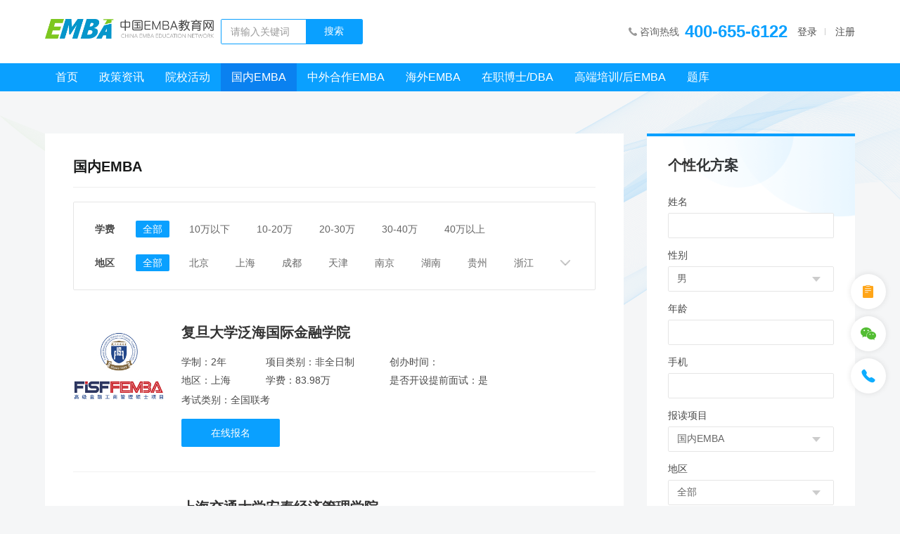

--- FILE ---
content_type: text/html
request_url: http://china-emba.cn/?c=course&a=inner&area=%E5%85%A8%E9%83%A8&page=2
body_size: 14661
content:
<!DOCTYPE html>
<html lang="zh-CN">
<head>
    <meta http-equiv="Content-Type" content="text/html; charset=utf-8" />
    <meta name="viewport" content="width=device-width, initial-scale=1.0, maximum-scale=1.0, user-scalable=no,minimal-ui"  />
    <meta name="apple-mobile-web-app-capable" content="yes">
    <meta content="black" name="apple-mobile-web-app-status-bar-style" />
    <meta name="format-detection" content="telephone=no">
    <meta content="email=no" name="format-detection" />
    <title>国内EMBA-中国EMBA教育网_权威专业的EMBA教育资讯平台</title>
    <meta name="keywords" content="EMBA,EMBA招生简章,EMBA学费,EMBA报名,EMBA是什么,中欧EMBA,emba和mba的区别" />
    <meta name="description" content="聚焦国内外各大商学院EMBA教育最新动态、招生政策、录取情况、项目介绍等内容，为您提供更权威专业可信的EMBA教育资讯和就读指导。" />
        <!--css样式开始-->
    <link href="https://china-emba.cn/public/images/favicon.ico" rel="Shortcut Icon" type="image/x-icon">
    <link href="https://china-emba.cn/public/images/favicon.ico" rel="Bookmark" type="image/x-icon">
    <link href="https://china-emba.cn/public//css/base.css?v=24612" rel="stylesheet" type="text/css" />
    <link href="https://china-emba.cn/public//css/swiper-4.3.3.min.css?v=5685860" rel="stylesheet" type="text/css" />
            <!--css样式结束-->
        <!--js控件开始-->
    <script type='text/javascript' src="https://china-emba.cn/public/js/jquery-1.7.2.js"></script>
    <script type='text/javascript' src="https://china-emba.cn/public/js/itbeing.js"></script>
    <script type='text/javascript' src="https://china-emba.cn/public/js/jquery.itbeing.js"></script>
    <script type='text/javascript' src="https://china-emba.cn/public/js/app.js"></script>
    <script type='text/javascript' src="https://china-emba.cn/public/js/common.js"></script>
    <script type='text/javascript' src="https://china-emba.cn/public/js/swiper.min.js"></script>
    <script type='text/javascript' src="https://china-emba.cn/public/js/layer/layer.js"></script>
        <!--js控件结束-->
    <script language="javascript">
        var userId = 0;		//用户ID
        var BASE_URL = 'https://china-emba.cn';	//
        var PUBLIC_URL =  'https://china-emba.cn/public';
        var DATA_URL = 'https://china-emba.cn/data';
    </script>
        <script type='text/javascript'>
    (function(m, ei, q, i, a, j, s) {
        m[i] = m[i] || function() {
            (m[i].a = m[i].a || []).push(arguments)
        };
        j = ei.createElement(q),
            s = ei.getElementsByTagName(q)[0];
        j.async = true;
        j.charset = 'UTF-8';
        j.src = 'https://static.meiqia.com/dist/meiqia.js?_=t';
        s.parentNode.insertBefore(j, s);
    })(window, document, 'script', '_MEIQIA');
    _MEIQIA('entId', 150376);
</script>
<script>
var _hmt = _hmt || [];
(function() {
  var hm = document.createElement("script");
  hm.src = "https://hm.baidu.com/hm.js?7dc47cafd663c67c34664a36605bfcc1";
  var s = document.getElementsByTagName("script")[0]; 
  s.parentNode.insertBefore(hm, s);
})();
</script>
<script>
(function(){
    var bp = document.createElement('script');
    var curProtocol = window.location.protocol.split(':')[0];
    if (curProtocol === 'https'){
   bp.src = 'https://zz.bdstatic.com/linksubmit/push.js';
  }
  else{
  bp.src = 'http://push.zhanzhang.baidu.com/push.js';
  }
    var s = document.getElementsByTagName("script")[0];
    s.parentNode.insertBefore(bp, s);
})();
</script>



</head>
<body>
	<header class="header">
		<div class="top">
			<div class="mainbox or">
				<div class="logo"><a href="https://china-emba.cn/?c=home&a=index"><img src="https://china-emba.cn/public//images/logo.png"></a></div>
				<form class="search or" action="https://china-emba.cn/?c=searchs&a=index" method="get">
					<input type="hidden" name="c" value="searchs">
					<input type="hidden" name="a" value="index">
					<input type="hidden" name="types" value="news">
					<input type="text" name="_keyword" placeholder="请输入关键词" value="">
					<input type="submit" name="" value="搜索">
				</form>
				<div class="msg">
					<span>咨询热线<a href="tel:400-655-6122">400-655-6122</a></span>
											<a class="login" href="javascript:void(0);">登录</a>
						<a class="regiester" href="javascript:void(0);">注册</a>
									</div>
				<div class="wapicon">
					<a href="https://china-emba.cn/?c=searchs&a=index">
						<div class="icon search">
							<img src="https://china-emba.cn/public//images/search.png">
						</div>
					</a>
					<div class="icon wapbtn"></div>	
				</div>
			</div>
		</div>
	</header>
	<nav class="nav">
		<div class="mainbox">
			<div class="card or">
									<a class="switch " href="https://china-emba.cn/?c=home&a=index">首页</a>
									<a class="switch " href="https://china-emba.cn/?c=news&a=index">政策资讯</a>
									<a class="switch " href="https://china-emba.cn/?c=news&a=activity">院校活动</a>
									<a class="switch selected" href="https://china-emba.cn/?c=course&a=inner">国内EMBA</a>
									<a class="switch " href="https://china-emba.cn/?c=course&a=cooperation">中外合作EMBA</a>
									<a class="switch " href="https://china-emba.cn/?c=course&a=overseas">海外EMBA</a>
									<a class="switch " href="https://china-emba.cn/?c=course&a=dba">在职博士/DBA</a>
									<a class="switch " href="https://china-emba.cn/?c=course&a=train">高端培训/后EMBA</a>
									<a class="switch " href="https://china-emba.cn/?c=library&a=index">题库</a>
							</div>
			<div class="msg">
				<span>咨询热线<a href="tel:400-655-6122">400-655-6122</a></span>

				
									<a class="login" href="javascript:void(0);">登录</a>
					<a class="regiester" href="javascript:void(0);">注册</a>
							</div>
		</div>
	</nav>
	<!-- 登陆注册 -->
	<div class="loginpop">
		<div class="warp">
			<div class="pop">
				<div class="close"><img src="https://china-emba.cn/public//images/close.png"></div>
				<div class="warp">
					<div class="top">
						<a class="loginbtn selected" href="javascript:void(0);" autocomplete="off">登录</a>
						<i></i>
						<a class="regiesterbtn" href="javascript:void(0);" autocomplete="off">注册</a>
					</div>
					<div class="form">
						<!-- 登陆 -->
						<form class="login selected" method="post" action="https://china-emba.cn/?c=users&a=login">
							<div class="row"><input type="text" name="mobile" class="mobile" placeholder="手机号" onkeyup="changenum(this)" autocomplete="off"></div>
							<div class="row"><input type="password" name="password" class="password" placeholder="密码" autocomplete="off"></div>
							<div class="forget or">
								<label><input type="checkbox" name="is_remember_me" class="is_remember_me" value="1" id="rem">自动登录</label>
								<a href="javascript:void(0);">忘记密码？</a>
							</div>
							<input type="submit" name="" class="submit" value="登录">
						</form>
						<!-- 注册 -->
						<form class="regiester" method="post" action="https://china-emba.cn/?c=users&a=register">
							<div class="row"><input type="text" class="mobile" id="username" name="mobile" onkeyup="changenum(this)" placeholder="手机号" autocomplete="off"></div>
							<div class="verify or">
								<input type="text" name="code" placeholder="验证码" class="verifys" autocomplete="off">
								<input type="button" name="" id="msgverify1" value="发送验证码">
							</div>
							<div class="row"><input type="password" class="password" name="password" placeholder="密码" autocomplete="off"></div>
							<div class="row"><input type="password" class="password2" name="" placeholder="确认密码" autocomplete="off"></div>
							<div class="label">
								<label><input type="checkbox" class="is_agree" name="is_agree" value="1" checked="checked"><span>同意</span><a href="https://china-emba.cn/?c=users&a=syxy" target="_blank">《中国EMBA教育网 使用协议》</a></label>
							</div>
							<input type="submit" class="submit" name="" value="注册">
						</form>
					</div> 
				</div>
				<div class="forget1box">
					<h2>找回密码</h2>
					<div class="form or">
						<!-- 邮箱 -->
						<form class="forget1 selected" method="post" action="https://china-emba.cn/?c=users&a=emailforget">
							<div class="row"><input type="text" name="email" class="email" id='emails' placeholder="邮箱" autocomplete="off"></div>
							<input type="submit" name="" class="submit" value="发送重置邮箱">
							<a class="forget2btn" href="javascript:void(0);">使用手机找回密码</a>
						</form>
						<!-- 手机 -->
						<form class="forget2" method="post" action="https://china-emba.cn/?c=users&a=forget">
							<div class="row">
								<input type="text" name="mobile" class="mobile" id="usernames" onkeyup="changenum(this)" placeholder="手机号">
							</div>
							<div class="verify or">
								<input type="text" name="code" placeholder="验证码" class="verifys" autocomplete="off">
								<input type="button" name="" id="msgverify2" value="发送验证码">
							</div>
							<div class="row"><input type="password" name="password" class="password" placeholder="新密码" autocomplete="off"></div>
							<div class="row"><input type="password" name="confirm_password" class="password2" placeholder="确认新密码" autocomplete="off"></div>
							<input type="submit" class="submit" name="" value="修改密码">
							<a class="forget1btn" href="javascript:void(0);">使用邮箱找回密码</a>
						</form>
					</div> 

				</div>
			</div>
		</div>
	</div>
	<script type="text/javascript">
		$(function(){
			// 点击导航的登录
			$('.header .top .msg .login').on('click',function(){
				$('.loginpop').fadeIn();
				$('.loginpop .warp .pop .warp').fadeIn(0);
				$('.loginpop .warp .pop .top a').removeClass('selected');
				$('.loginpop .warp .pop .top a.loginbtn').addClass('selected');
				$('.loginpop .warp .pop .warp form').removeClass('selected');
				$('.loginpop .warp .pop .warp  form.login').addClass('selected');
			})
			// 弹窗内部切换 ->注册
			$('.loginpop .warp .pop .top .regiesterbtn').on('click',function(){
				$('.loginpop .warp .pop .top a').removeClass('selected');
				$(this).addClass('selected');
				$('.loginpop .warp .pop .warp form').removeClass('selected');
				$('.loginpop .warp .pop .warp form.regiester').addClass('selected');
			})	
			// 弹窗内部切换 ->登录
			$('.loginpop .warp .pop .top .loginbtn').on('click',function(){
				$('.loginpop .warp .pop .top a').removeClass('selected');
				$(this).addClass('selected');
				$('.loginpop .warp .pop .warp form').removeClass('selected');
				$('.loginpop .warp .pop .warp form.login').addClass('selected');
			})	
			// 关闭弹窗
			$('.loginpop .warp .pop .close').on('click',function(){
				$('.loginpop').fadeOut();
				$('.loginpop .warp .pop .forget1box').fadeOut();
			})
			// 点击导航的注册
			$('.header .top .msg .regiester').on('click',function(){
				$('.loginpop').fadeIn();
				$('.loginpop .warp .pop .warp').fadeIn(0);
				$('.loginpop .warp .pop .top a').removeClass('selected');
				$('.loginpop .warp .pop .top a.regiesterbtn').addClass('selected');
				$('.loginpop .warp .pop .warp form').removeClass('selected');
				$('.loginpop .warp .pop .warp  form.regiester').addClass('selected');
			})

			// wap 导航的 注册
			$('.nav .msg .regiester').on('click',function(){
				$('.loginpop').fadeIn();
				$('.loginpop .warp .pop .warp').fadeIn(0);
				$('.loginpop .warp .pop .top a').removeClass('selected');
				$('.loginpop .warp .pop .top a.regiesterbtn').addClass('selected');
				$('.loginpop .warp .pop .warp form').removeClass('selected');
				$('.loginpop .warp .pop .warp form.regiester').addClass('selected');
			})
			// wap 导航的 登录
			$('.nav .msg .login').on('click',function(){
				$('.loginpop').fadeIn()
				$('.loginpop .warp .pop .warp').fadeIn(0);
				$('.loginpop .warp .pop .top a').removeClass('selected');
				$('.loginpop .warp .pop .top a.loginbtn').addClass('selected');
				$('.loginpop .warp .pop .warp form').removeClass('selected');
				$('.loginpop .warp .pop .warp form.login').addClass('selected');
			})
			// 忘记密码
			$('.loginpop .warp .pop .forget a').on('click',function(){
				$('.loginpop .warp .pop .warp').fadeOut(0);
				$('.loginpop .warp .pop .forget1box').fadeIn();
				$('.loginpop .warp .pop .forget1box form').removeClass('selected');
				$('.loginpop .warp .pop .forget1box form.forget1').addClass('selected');
			})
			// 弹窗内部切换 ->手机找回
			$('.loginpop .warp .pop .forget1box .forget2btn').on('click',function(){
				$('.loginpop .warp .pop .forget1box form').removeClass('selected');
				$('.loginpop .warp .pop .forget1box form.forget2').addClass('selected');
			})
			// 弹窗内部切换 ->邮箱找回
			$('.loginpop .warp .pop .forget1box .forget1btn').on('click',function(){
				$('.loginpop .warp .pop .forget1box form').removeClass('selected');
				$('.loginpop .warp .pop .forget1box form.forget1').addClass('selected');
			})
			var wait=60;
			function time1(o) {
				var mobile = $("#username").val();
				if(!mobile){
					layer.msg('请输入手机号', {
						time: 3000 //2秒关闭 
						}, function(){
						return false;
					}); 
					return false;
				}
		        if (wait == 0) {
					o.className='emillink';
		            o.removeAttribute("disabled");            
		            o.value="发送验证码";
		            wait = 60;
		        } else {
					if(wait==60){
						itbeing.ajaxRequest({
							'url' : BASE_URL+'/index.php?c=users&a=verification&is_register=1&mobile='+mobile,
							'dataType' : 'json',
							'callback':function(re){
								if(re.msg=='用户已存在'){
									layer.msg('用户已存在', {
										time: 2000 //2秒关闭 
										}, function(){
										return false;
									}); 
									clearTimeout(settime);
									o.className='emillink';
						            o.removeAttribute("disabled");            
						            o.value="发送验证码";
						            wait = 60;
								}
							 } 
							  
						});	
					}
					o.className='emillink on';
		            o.setAttribute("disabled", true);
		            o.value="倒计时" + wait + "s";
		            wait--;
		            var settime=setTimeout(function() {
		                time1(o)
		            },
		            1000)
		        }
		    }
		    // 获取验证码 注册
			var wait2=60;
			function time2(o) {
				var mobile = $("#usernames").val();
				if(!mobile){
					layer.msg('请输入手机号', {
						time: 3000 //2秒关闭 
						}, function(){
						return false;
					}); 
					return false;
				}
		        if (wait2 == 0) {
					o.className='emillink';
		            o.removeAttribute("disabled");            
		            o.value="发送验证码";
		            wait2 = 60;
		        } else {
					if(wait2==60){
						itbeing.ajaxRequest({
							'url' : BASE_URL+'/index.php?c=users&a=verification&mobile='+mobile,
							'dataType' : 'json',
							'callback':function(re){
								 //itbeing.alert('发送成功');
							 } 
							  
						});	
					}
					o.className='emillink on';
		            o.setAttribute("disabled", true);
		            o.value="倒计时" + wait2 + "s";
		            wait2--;
		            setTimeout(function() {
		                time2(o)
		            },
		            1000)
		        }
		    }
			document.getElementById("msgverify1").onclick=function(){time1(this);}
			document.getElementById("msgverify2").onclick=function(){time2(this);}
		})
	</script>
	<!-- header -->
	<!-- 表单验证 -->
	<script type="text/javascript">
		$(function(){
			// 注册
			$('.regiester .submit').on('click',function(){
				var input1 = $(".regiester .mobile").val();
				var checkmobile=/^1(3|4|5|6|7|8)\d{9}$/;
			    if(!input1){	      
			        layer.msg("请填写手机号", {
				        time: 2000 //2秒关闭
				    },function(){
				        return false;
				    });
			        return false;
			    }
				if(!checkmobile.test(input1)){
					layer.msg("请输入正确的手机号", {
						time: 2000 //2秒关闭
					},function(){
						return false;
					});
					return false;
				}
			    // var input2 = $(".verifys").val();
			    // if(!input2){	      
			    //         layer.msg("请填写验证码", {
				   //          time: 2000 //2秒关闭
				   //      },function(){
				   //        return false;
				   //      });
			    //     return false;
			    // }
			    var input3 = $(".regiester .password").val();
			    if(!input3){	      
			        layer.msg("请填写密码", {
				        time: 2000 //2秒关闭
				    },function(){
				        return false;
				    });
			        return false;
			    }
			    var input4 = $(".regiester .password2").val();
			    if(!input4){	      
		            layer.msg("请确认密码", {
			            time: 2000 //2秒关闭
			        },function(){
			            return false;
			        });
			        return false;
			    }
			    if(input3!=input4){
			    	layer.msg("两次密码不一致", {
			            time: 2000 //2秒关闭
			        },function(){
			          	return false;
			        });
			        return false;
			    }
			    var input5 = $(".regiester .is_agree");
			    console.log(input5.is(':checked'))
			    if(!input5.is(':checked')){
			    	var winw=$(window).innerWidth();
			    	if(winw>500){
			    		layer.msg("您还没有同意《用户使用协议》", {
				            time: 2000 //2秒关闭
				        },function(){
				          	return false;
				        });
			    	}else{
			    		layer.msg("您还没有同意《用户使用协议》", {
				            time: 2000 //2秒关闭
				            ,area: ['250px', 'auto']
				        },function(){
				          	return false;
				        });
			    	}
			    	
			        return false;
			    }
			    return true;
			})
			$('.regiester .submit').doSubmit({'callback':function(rs){
				var msg = rs.msg;
		        var icon = null;
		        var redirect = rs.redirect;
		        var winw=$(window).innerWidth();
		        if(winw>500){
		        	if(msg.indexOf('成功')>-1){
						layer.msg(msg, {
							time: 2000 //2秒关闭 
						}, function(){
							$('.loginpop').fadeIn();
							$('.loginpop .warp .pop .top a').removeClass('selected');
							$('.loginpop .warp .pop .top a.loginbtn').addClass('selected');
							$('.loginpop .warp .pop .warp form').removeClass('selected');
							$('.loginpop .warp .pop .warp form.login').addClass('selected');
							return false;
						}); 
				    }else{
		                layer.msg(msg, {
		                    time: 2000 //2秒关闭
		                },function(){
		                    return false;
		                });
		                return false;
			        }
		        }else{
		        	if(msg.indexOf('成功')>-1){
						layer.msg(msg, {
							time: 2000 //2秒关闭 
							,area: ['160px', 'auto']
						}, function(){
							$('.loginpop').fadeIn();
							$('.loginpop .warp .pop .top a').removeClass('selected');
							$('.loginpop .warp .pop .top a.loginbtn').addClass('selected');
							$('.loginpop .warp .pop .warp form').removeClass('selected');
							$('.loginpop .warp .pop .warp form.login').addClass('selected');
							return false;
						}); 
				    }else{
		                layer.msg(msg, {
		                    time: 2000 //2秒关闭
		                    ,area: ['250px', 'auto']
		                },function(){
		                    return false;
		                });
		                return false;
			        }
		        }
		        
			}})
			// 登陆
			var is_remember_me = $(".is_remember_me").attr('checked');
	        if(is_remember_me=='checked'){
	          	setCookie();   
	        }
	        $('.login .submit').on('click',function(){
	        	var input1 = $(".login .mobile").val();
				var checkmobile=/^1(3|4|5|6|7|8)\d{9}$/;
			    if(!input1){	      
			        layer.msg("请填写手机号", {
				        time: 2000 //2秒关闭
				    },function(){
				        return false;
				    });
			        return false;
			    }
				if(!checkmobile.test(input1)){
					layer.msg("请输入正确的手机号", {
						time: 2000 //2秒关闭
					},function(){
						return false;
					});
					return false;
				}
				var input3 = $(".login .password").val();
			    if(!input3){	      
			        layer.msg("请填写密码", {
				        time: 2000 //2秒关闭
				    },function(){
				        return false;
				    });
			        return false;
			    }
			    return true;
	        })
	        $('.login .submit').doSubmit({'callback':function(rs){
				var msg = rs.msg;
		        var icon = null;
		        var redirect = rs.redirect; 
		        var winw=$(window).innerWidth();
		        if(winw>500){
		        	if(msg.indexOf('成功')>-1){
						layer.msg(msg, {
							time: 2000 //2秒关闭
						}, function(){
							window.location.reload()
							// window.location.href = redirect;
							return false;
						}); 
				    }else{
		                layer.msg(msg, {
		                    time: 2000 //2秒关闭
		                },function(){
		                    return false;
		                });
		                return false;
			        }
		        }else{
		        	if(msg.indexOf('成功')>-1){
						layer.msg(msg, {
							time: 2000 //2秒关闭
							,area: ['240px', 'auto']
						}, function(){
							window.location.reload()
							// window.location.href = redirect;
							return false;
						}); 
				    }else{
		                layer.msg(msg, {
		                    time: 2000 //2秒关闭
		                },function(){
		                    return false;
		                });
		                return false;
			        }
		        }
			}})
	        // 邮箱找回密码
	        $('.loginpop .warp .pop .forget1 .submit').on('click',function(){
	        	var input=$('.loginpop .warp .pop .forget1 .email').val();
	        	var checkemail=/^([a-zA-Z0-9_\.\-])+\@(([a-zA-Z0-9\-])+\.)+([a-zA-Z0-9]{2,4})+$/;
	        	if(!input){	      
			        layer.msg("请填写邮箱", {
				        time: 2000 //2秒关闭
				    },function(){
				        return false;
				    });
			        return false;
			    }
			    if(!checkemail.test(input)){
					layer.msg("请输入正确的邮箱", {
						time: 2000 //2秒关闭
					},function(){
						return false;
					});
					return false;
				}
				return true;
	        })
	        $('.loginpop .warp .pop .forget1 .submit').doSubmit({'callback':function(rs){
				var msg = rs.msg;
		        var icon = null;
		        var redirect = rs.redirect; 
		        var winw=$(window).innerWidth();
		        if(winw>500){
		        	if(msg.indexOf('成功')>-1){
						layer.msg(msg, {
							time: 2000 //2秒关闭
						}, function(){
							window.location.href = redirect;
							return false;
						}); 
				    }else{
		                layer.msg(msg, {
		                    time: 2000 //2秒关闭
		                },function(){
		                    return false;
		                });
		                return false;
			        }
		        }else{
		        	if(msg.indexOf('成功')>-1){
						layer.msg(msg, {
							time: 2000 //2秒关闭
							,area: ['240px', 'auto']
						}, function(){
							window.location.href = redirect;
							return false;
						}); 
				    }else{
		                layer.msg(msg, {
		                    time: 2000 //2秒关闭
		                },function(){
		                    return false;
		                });
		                return false;
			        }
		        }
			}})
			// 手机找回密码
			$('.loginpop .warp .pop .forget2 .submit').on('click',function(){
				var input1=$('.loginpop .warp .pop .forget1box .mobile').val();
				var input2=$('.loginpop .warp .pop .forget1box .verifys').val();
				var input3=$('.loginpop .warp .pop .forget1box .password').val();
				var input4=$('.loginpop .warp .pop .forget1box .password2').val()
				var checkmobile=/^1(3|4|5|6|7|8)\d{9}$/;
			    if(!input1){	      
			        layer.msg("请填写手机号", {
				        time: 2000 //2秒关闭
				    },function(){
				        return false;
				    });
			        return false;
			    }
				if(!checkmobile.test(input1)){
					layer.msg("请输入正确的手机号", {
						time: 2000 //2秒关闭
					},function(){
						return false;
					});
					return false;
				}
			    // if(!input2){	      
		     //        layer.msg("请填写验证码", {
			    //         time: 2000 //2秒关闭
			    //     },function(){
			    //       return false;
			    //     });
			    //     return false;
			    // }
			    if(!input3){	      
			        layer.msg("请填写密码", {
				        time: 2000 //2秒关闭
				    },function(){
				        return false;
				    });
			        return false;
			    }
			    if(!input4){	      
		            layer.msg("请确认密码", {
			            time: 2000 //2秒关闭
			        },function(){
			            return false;
			        });
			        return false;
			    }
			    if(input3!=input4){
			    	layer.msg("两次密码不一致", {
			            time: 2000 //2秒关闭
			        },function(){
			          	return false;
			        });
			        return false;
			    }
			    return true;
			})
			$('.loginpop .warp .pop .forget2 .submit').doSubmit({'callback':function(rs){
				var msg = rs.msg;
		        var icon = null;
		        var redirect = rs.redirect; 
		        var winw=$(window).innerWidth();
		        if(winw>500){
		        	if(msg.indexOf('成功')>-1){
						layer.msg(msg, {
							time: 2000 //2秒关闭
						}, function(){
							window.location.href = redirect;
							return false;
						}); 
				    }else{
		                layer.msg(msg, {
		                    time: 2000 //2秒关闭
		                },function(){
		                    return false;
		                });
		                return false;
			        }
		        }else{
		        	if(msg.indexOf('成功')>-1){
						layer.msg(msg, {
							time: 2000 //2秒关闭
							,area: ['240px', 'auto']
						}, function(){
							window.location.href = redirect;
							return false;
						}); 
				    }else{
		                layer.msg(msg, {
		                    time: 2000 //2秒关闭
		                },function(){
		                    return false;
		                });
		                return false;
			        }
		        }
			}})
		})
	</script>
	<script type="text/javascript">
		function openlogin(){
			$('.loginpop').fadeIn()
			$('.loginpop .warp .pop .warp').fadeIn(0);
			$('.loginpop .warp .pop .top a').removeClass('selected');
			$('.loginpop .warp .pop .top a.loginbtn').addClass('selected');
			$('.loginpop .warp .pop .warp form').removeClass('selected');
			$('.loginpop .warp .pop .warp form.login').addClass('selected');
		}
	</script>	<div class="newsbox or inner">
		<div class="mainbox">
			<!-- 左侧主烂 -->
			<div class="left">
				<!-- 内容 -->
				<div class="warp">
					<!-- 分类 -->
					<div class="mind or">
						<h2>国内EMBA</h2>
						<div class="warp or">
							<div class="line or">
								<span>学费</span>
																	<a class="selected"   href="https://china-emba.cn/?c=course&a=inner&area=%E5%85%A8%E9%83%A8&page=2&xuefeis=14075&min_xuefei=0&max_xuefei=100000">全部</a>
																	<a    href="https://china-emba.cn/?c=course&a=inner&area=%E5%85%A8%E9%83%A8&page=2&xuefeis=14076&min_xuefei=0&max_xuefei=10">10万以下</a>
																	<a    href="https://china-emba.cn/?c=course&a=inner&area=%E5%85%A8%E9%83%A8&page=2&xuefeis=14077&min_xuefei=10&max_xuefei=20">10-20万</a>
																	<a    href="https://china-emba.cn/?c=course&a=inner&area=%E5%85%A8%E9%83%A8&page=2&xuefeis=14078&min_xuefei=20&max_xuefei=30">20-30万</a>
																	<a    href="https://china-emba.cn/?c=course&a=inner&area=%E5%85%A8%E9%83%A8&page=2&xuefeis=14079&min_xuefei=30&max_xuefei=40">30-40万</a>
																	<a    href="https://china-emba.cn/?c=course&a=inner&area=%E5%85%A8%E9%83%A8&page=2&xuefeis=14080&min_xuefei=40">40万以上</a>
															</div>

							<div class="line slide or">
								<span>地区</span>
																	<a class="selected" href="https://china-emba.cn/?c=course&a=inner&area=%E5%85%A8%E9%83%A8&page=2">全部</a>
																	<a  href="https://china-emba.cn/?c=course&a=inner&area=%E5%8C%97%E4%BA%AC&page=2">北京</a>
																	<a  href="https://china-emba.cn/?c=course&a=inner&area=%E4%B8%8A%E6%B5%B7&page=2">上海</a>
																	<a  href="https://china-emba.cn/?c=course&a=inner&area=%E6%88%90%E9%83%BD&page=2">成都</a>
																	<a  href="https://china-emba.cn/?c=course&a=inner&area=%E5%A4%A9%E6%B4%A5&page=2">天津</a>
																	<a  href="https://china-emba.cn/?c=course&a=inner&area=%E5%8D%97%E4%BA%AC&page=2">南京</a>
																	<a  href="https://china-emba.cn/?c=course&a=inner&area=%E6%B9%96%E5%8D%97&page=2">湖南</a>
																	<a  href="https://china-emba.cn/?c=course&a=inner&area=%E8%B4%B5%E5%B7%9E&page=2">贵州</a>
																	<a  href="https://china-emba.cn/?c=course&a=inner&area=%E6%B5%99%E6%B1%9F&page=2">浙江</a>
																	<a  href="https://china-emba.cn/?c=course&a=inner&area=%E6%B1%9F%E8%A5%BF&page=2">江西</a>
																	<a  href="https://china-emba.cn/?c=course&a=inner&area=%E7%A6%8F%E5%BB%BA&page=2">福建</a>
																	<a  href="https://china-emba.cn/?c=course&a=inner&area=%E5%B9%BF%E4%B8%9C&page=2">广东</a>
																	<a  href="https://china-emba.cn/?c=course&a=inner&area=%E9%99%95%E8%A5%BF&page=2">陕西</a>
																	<a  href="https://china-emba.cn/?c=course&a=inner&area=%E9%BB%91%E9%BE%99%E6%B1%9F&page=2">黑龙江</a>
																	<a  href="https://china-emba.cn/?c=course&a=inner&area=%E5%B9%BF%E8%A5%BF&page=2">广西</a>
																	<a  href="https://china-emba.cn/?c=course&a=inner&area=%E6%B9%96%E5%8C%97&page=2">湖北</a>
																	<a  href="https://china-emba.cn/?c=course&a=inner&area=%E4%BA%91%E5%8D%97&page=2">云南</a>
																	<a  href="https://china-emba.cn/?c=course&a=inner&area=%E5%B1%B1%E4%B8%9C&page=2">山东</a>
																	<a  href="https://china-emba.cn/?c=course&a=inner&area=%E5%AE%89%E5%BE%BD&page=2">安徽</a>
																	<a  href="https://china-emba.cn/?c=course&a=inner&area=%E7%94%98%E8%82%83&page=2">甘肃</a>
																	<a  href="https://china-emba.cn/?c=course&a=inner&area=%E6%B2%B3%E5%8D%97&page=2">河南</a>
																	<a  href="https://china-emba.cn/?c=course&a=inner&area=%E5%A4%A7%E8%BF%9E&page=2">大连</a>
																	<a  href="https://china-emba.cn/?c=course&a=inner&area=%E5%B9%BF%E5%B7%9E&page=2">广州</a>
																<i></i>
							</div>
						</div>
					</div>
					<!-- 列表 -->
											<div class="content or">
															<div class="item">
									<a href="https://china-emba.cn/?c=course&a=innershow&id=62" target="_blank">
										<div class="img"><img src="https://china-emba.cn/data/uploads/2019/07/15/1563174117.jpg"></div>
										<div class="text">
											<h3>复旦大学泛海国际金融学院</h3>
											<div class="msg or">
												<dl>
													<dd>学制：2年</dd>
													<dd>地区：上海</dd>
												</dl>
												<dl>
													<dd>项目类别：非全日制</dd>
													<dd>学费：83.98万</dd>
												</dl>
												<dl>
													<dd>创办时间：</dd>
													<dd>是否开设提前面试：是</dd>
												</dl>
											</div>
											<p class="score">考试类别：全国联考</p>
										</div>
									</a>
									<a class="applybtn" href="javascript:void(0);" belong_id="62" belong_type="inner">在线报名</a>
								</div>
															<div class="item">
									<a href="https://china-emba.cn/?c=course&a=innershow&id=38" target="_blank">
										<div class="img"><img src="https://china-emba.cn/data/uploads/2019/03/04/1551691759.jpg"></div>
										<div class="text">
											<h3>上海交通大学安泰经济管理学院</h3>
											<div class="msg or">
												<dl>
													<dd>学制：2年</dd>
													<dd>地区：上海</dd>
												</dl>
												<dl>
													<dd>项目类别：非全日制</dd>
													<dd>学费：79.8万</dd>
												</dl>
												<dl>
													<dd>创办时间：2002年</dd>
													<dd>是否开设提前面试：是</dd>
												</dl>
											</div>
											<p class="score">考试类别：全国联考</p>
										</div>
									</a>
									<a class="applybtn" href="javascript:void(0);" belong_id="38" belong_type="inner">在线报名</a>
								</div>
															<div class="item">
									<a href="https://china-emba.cn/?c=course&a=innershow&id=63" target="_blank">
										<div class="img"><img src="https://china-emba.cn/data/uploads/2019/07/15/1563175146.png"></div>
										<div class="text">
											<h3>上海交通大学高级金融学院</h3>
											<div class="msg or">
												<dl>
													<dd>学制：2年</dd>
													<dd>地区：上海</dd>
												</dl>
												<dl>
													<dd>项目类别：非全日制</dd>
													<dd>学费：82.8万</dd>
												</dl>
												<dl>
													<dd>创办时间：2010年</dd>
													<dd>是否开设提前面试：是</dd>
												</dl>
											</div>
											<p class="score">考试类别：全国联考</p>
										</div>
									</a>
									<a class="applybtn" href="javascript:void(0);" belong_id="63" belong_type="inner">在线报名</a>
								</div>
															<div class="item">
									<a href="https://china-emba.cn/?c=course&a=innershow&id=37" target="_blank">
										<div class="img"><img src="https://china-emba.cn/data/uploads/2019/03/04/1551685807.jpg"></div>
										<div class="text">
											<h3>同济大学经济与管理学院</h3>
											<div class="msg or">
												<dl>
													<dd>学制：2年</dd>
													<dd>地区：上海</dd>
												</dl>
												<dl>
													<dd>项目类别：非全日制</dd>
													<dd>学费：63.8万</dd>
												</dl>
												<dl>
													<dd>创办时间：2002年</dd>
													<dd>是否开设提前面试：是</dd>
												</dl>
											</div>
											<p class="score">考试类别：全国联考</p>
										</div>
									</a>
									<a class="applybtn" href="javascript:void(0);" belong_id="37" belong_type="inner">在线报名</a>
								</div>
															<div class="item">
									<a href="https://china-emba.cn/?c=course&a=innershow&id=41" target="_blank">
										<div class="img"><img src="https://china-emba.cn/data/uploads/2019/03/05/1551755898.jpg"></div>
										<div class="text">
											<h3>浙江大学管理学院</h3>
											<div class="msg or">
												<dl>
													<dd>学制：2.5年</dd>
													<dd>地区：浙江</dd>
												</dl>
												<dl>
													<dd>项目类别：非全日制</dd>
													<dd>学费：52.8万</dd>
												</dl>
												<dl>
													<dd>创办时间：2010年</dd>
													<dd>是否开设提前面试：是</dd>
												</dl>
											</div>
											<p class="score">考试类别：全国联考</p>
										</div>
									</a>
									<a class="applybtn" href="javascript:void(0);" belong_id="41" belong_type="inner">在线报名</a>
								</div>
															<div class="item">
									<a href="https://china-emba.cn/?c=course&a=innershow&id=23" target="_blank">
										<div class="img"><img src="https://china-emba.cn/data/uploads/2019/02/19/1550548753.jpg"></div>
										<div class="text">
											<h3>南京大学商学院</h3>
											<div class="msg or">
												<dl>
													<dd>学制：2年</dd>
													<dd>地区：南京</dd>
												</dl>
												<dl>
													<dd>项目类别：非全日制</dd>
													<dd>学费：50.8万</dd>
												</dl>
												<dl>
													<dd>创办时间：2002年</dd>
													<dd>是否开设提前面试：否</dd>
												</dl>
											</div>
											<p class="score">考试类别：全国联考</p>
										</div>
									</a>
									<a class="applybtn" href="javascript:void(0);" belong_id="23" belong_type="inner">在线报名</a>
								</div>
															<div class="item">
									<a href="https://china-emba.cn/?c=course&a=innershow&id=64" target="_blank">
										<div class="img"><img src="https://china-emba.cn/data/uploads/2019/07/15/1563183121.jpg"></div>
										<div class="text">
											<h3>中山大学管理学院</h3>
											<div class="msg or">
												<dl>
													<dd>学制：2年</dd>
													<dd>地区：广州</dd>
												</dl>
												<dl>
													<dd>项目类别：非全日制</dd>
													<dd>学费：53.8万</dd>
												</dl>
												<dl>
													<dd>创办时间：2002年</dd>
													<dd>是否开设提前面试：是</dd>
												</dl>
											</div>
											<p class="score">考试类别：全国联考</p>
										</div>
									</a>
									<a class="applybtn" href="javascript:void(0);" belong_id="64" belong_type="inner">在线报名</a>
								</div>
															<div class="item">
									<a href="https://china-emba.cn/?c=course&a=innershow&id=47" target="_blank">
										<div class="img"><img src="https://china-emba.cn/data/uploads/2019/03/06/1551856880.jpg"></div>
										<div class="text">
											<h3>中山大学商学院</h3>
											<div class="msg or">
												<dl>
													<dd>学制：2年</dd>
													<dd>地区：广东</dd>
												</dl>
												<dl>
													<dd>项目类别：非全日制</dd>
													<dd>学费：53.8万</dd>
												</dl>
												<dl>
													<dd>创办时间：2002年</dd>
													<dd>是否开设提前面试：是</dd>
												</dl>
											</div>
											<p class="score">考试类别：全国联考</p>
										</div>
									</a>
									<a class="applybtn" href="javascript:void(0);" belong_id="47" belong_type="inner">在线报名</a>
								</div>
													</div>
										<!-- 分页 -->
					


	<div class="page">
		<a href="https://china-emba.cn/?c=course&a=inner&area=%E5%85%A8%E9%83%A8&page=1" class="prev"></a>
			<div class="warp">
												<a href="https://china-emba.cn/?c=course&a=inner&area=%E5%85%A8%E9%83%A8&page=1">1</a>
				   
												<a class="selected" href="https://china-emba.cn/?c=course&a=inner&area=%E5%85%A8%E9%83%A8&page=2">2</a>
					   
												<a href="https://china-emba.cn/?c=course&a=inner&area=%E5%85%A8%E9%83%A8&page=3">3</a>
				   
												<a href="https://china-emba.cn/?c=course&a=inner&area=%E5%85%A8%E9%83%A8&page=4">4</a>
				   
												<a href="https://china-emba.cn/?c=course&a=inner&area=%E5%85%A8%E9%83%A8&page=5">5</a>
				   
												<a href="https://china-emba.cn/?c=course&a=inner&area=%E5%85%A8%E9%83%A8&page=6">6</a>
				   
						</div>
		<a href="https://china-emba.cn/?c=course&a=inner&area=%E5%85%A8%E9%83%A8&page=3" class="next"><i></i></a>
	</div>

				</div>
			</div>
			<div class="right">
					<div class="plan">
		<h2>个性化方案</h2>
		<div class="warp">
			<form class="or" action="https://china-emba.cn/?c=course&a=personals" method="post">
				<div class="row">
					<label><span>姓名</span></label>
					<input type="text" name="name" autocomplete="off" onkeyup="filternum(this)">
				</div>
				<div class="row">
					<div class="inner">
						<label><span>性别</span></label>
						<select name='sex'> 
							<option value="1">男</option>
							<option value="0">女</option>
						</select>
					</div>
					<div class="inner">
						<label><span>年龄</span></label>
						<input type="text" name="ages" onkeyup="changenum(this)" autocomplete="off">
					</div>
				</div>
				<div class="row">
					<label><span>手机</span></label>
					<input type="text" name="mobile" onkeyup="changenum(this)" autocomplete="off">
				</div>
				<div class="row">
					<div class="inner">
						<label><span>报读项目</span></label>
						<select name='courses' id="courses">
															<option value="inners">国内EMBA</option>
															<option value="cooperations">中外合作EMBA</option>
															<option value="overseas">海外EMBA</option>
															<option value="doctors">在职博士/DBA</option>
															<option value="trainings">高端培训/后EMBA</option>
													</select>
					</div>
					<div class="inner">
						<label><span>地区</span></label>
						<select name="areas" id="areas1" class="open">
															<option value="全部">全部</option>
															<option value="北京">北京</option>
															<option value="上海">上海</option>
															<option value="成都">成都</option>
															<option value="天津">天津</option>
															<option value="南京">南京</option>
															<option value="湖南">湖南</option>
															<option value="贵州">贵州</option>
															<option value="浙江">浙江</option>
															<option value="江西">江西</option>
															<option value="福建">福建</option>
															<option value="广东">广东</option>
															<option value="陕西">陕西</option>
															<option value="黑龙江">黑龙江</option>
															<option value="广西">广西</option>
															<option value="湖北">湖北</option>
															<option value="云南">云南</option>
															<option value="山东">山东</option>
															<option value="安徽">安徽</option>
															<option value="甘肃">甘肃</option>
															<option value="河南">河南</option>
															<option value="大连">大连</option>
															<option value="广州">广州</option>
													</select>
						<select name="areas" id="areas2">
															<option value="全部">全部</option>
															<option value="美国">美国</option>
															<option value="法国">法国</option>
															<option value="日本">日本</option>
															<option value="德国">德国</option>
															<option value="英国">英国</option>
															<option value="瑞士">瑞士</option>
															<option value="韩国">韩国</option>
															<option value="新加坡">新加坡</option>
															<option value="香港">香港</option>
													</select>
						<select name="areas" id="areas3">
							<option value="全部">全部</option>
											              				              	<option value="深圳">深圳</option>
				              											              											              											              											              				              	<option value="美国">美国</option>
				              											              				              	<option value="法国">法国</option>
				              											              				              	<option value="日本">日本</option>
				              											              				              	<option value="德国">德国</option>
				              											              				              	<option value="英国">英国</option>
				              											              				              	<option value="瑞士">瑞士</option>
				              											              				              	<option value="韩国">韩国</option>
				              											              				              	<option value="新加坡">新加坡</option>
				              											              				              	<option value="香港">香港</option>
				              											              											              				              	<option value="北京">北京</option>
				              											              				              	<option value="上海">上海</option>
				              											              				              	<option value="成都">成都</option>
				              											              				              	<option value="天津">天津</option>
				              											              				              	<option value="南京">南京</option>
				              											              				              	<option value="湖南">湖南</option>
				              											              				              	<option value="贵州">贵州</option>
				              											              				              	<option value="浙江">浙江</option>
				              											              				              	<option value="江西">江西</option>
				              											              				              	<option value="福建">福建</option>
				              											              				              	<option value="广东">广东</option>
				              											              				              	<option value="陕西">陕西</option>
				              											              				              	<option value="黑龙江">黑龙江</option>
				              											              				              	<option value="广西">广西</option>
				              											              				              	<option value="湖北">湖北</option>
				              											              				              	<option value="云南">云南</option>
				              											              				              	<option value="山东">山东</option>
				              											              				              	<option value="安徽">安徽</option>
				              											              				              	<option value="甘肃">甘肃</option>
				              											              				              	<option value="河南">河南</option>
				              											              				              	<option value="大连">大连</option>
				              											              				              	<option value="广州">广州</option>
				              											              				              	<option value="北京及香港">北京及香港</option>
				              													</select>
					</div>
				</div>
				<div class="row">
					<div class="inner">
						<label><span>学费</span></label>
						<select name="xuefeis">
															<option value="14075">全部</option>
															<option value="14076">10万以下</option>
															<option value="14077">10-20万</option>
															<option value="14078">20-30万</option>
															<option value="14079">30-40万</option>
															<option value="14080">40万以上</option>
													</select>
					</div>
					<div class="inner">
						<label><span>企业性质</span></label>
						<select name="qys">
															<option value="股份合作制企业">股份合作制企业</option>
															<option value="国有企业">国有企业</option>
															<option value="集体企业">集体企业</option>
															<option value="联营企业">联营企业</option>
															<option value="私营企业">私营企业</option>
															<option value="有限责任公司">有限责任公司</option>
															<option value="股份有限公司">股份有限公司</option>
															<option value="国有独资公司">国有独资公司</option>
															<option value="个人独资企业">个人独资企业</option>
															<option value="合伙企业">合伙企业</option>
													</select>
					</div>
				</div>
				<div class="row">
					<div class="inner">
						<label><span>企业规模</span></label>
						<select name="qygms">
															<option value="微型">微型</option>
															<option value="小型">小型</option>
															<option value="中型">中型</option>
															<option value="大型">大型</option>
															<option value="特大型">特大型</option>
													</select>
					</div>
					<div class="inner">
						<label><span>职务</span></label>
						<input type="text" name="job" autocomplete="off" onkeyup="filternum(this)">
					</div>
				</div>
				<div class="row">
					<div class="inner">
						<label><span>最高学历</span></label>
						<select name="education">
															<option value="本科">本科</option>
															<option value="硕士">硕士</option>
															<option value="博士">博士</option>
													</select>
					</div>
					<div class="inner">
						<label><span>工作年限</span></label>
						<select name="times">
															<option value="2-5年">2-5年</option>
															<option value="5-10年">5-10年</option>
															<option value="10-20年">10-20年</option>
															<option value="20年以上">20年以上</option>
													</select>
					</div>
				</div>
				<input type="submit" name="" class="submit" value="获取推荐">
			</form>
		</div>
		<div class="bg1"><img src="https://china-emba.cn/public//images/plan_bg1.png"></div>
		<div class="bg2"><img src="https://china-emba.cn/public//images/plan_bg2.png"></div>
	</div>
	<script type="text/javascript">
		$(function(){
			$('.inner.newsbox .mainbox .right .plan select#courses').on('input propertychange',function(){
				if($(this).val()=='overseas'){
					$('.inner.newsbox .mainbox .right .plan select#areas1').removeClass('open');
					$('.inner.newsbox .mainbox .right .plan select#areas2').addClass('open');
					$('.inner.newsbox .mainbox .right .plan select#areas3').removeClass('open');

				}else if($(this).val()=='cooperations'){
					$('.inner.newsbox .mainbox .right .plan select#areas1').removeClass('open');
					$('.inner.newsbox .mainbox .right .plan select#areas2').removeClass('open');
					$('.inner.newsbox .mainbox .right .plan select#areas3').addClass('open');
				}else{
					$('.inner.newsbox .mainbox .right .plan select#areas1').addClass('open');
					$('.inner.newsbox .mainbox .right .plan select#areas2').removeClass('open');
					$('.inner.newsbox .mainbox .right .plan select#areas3').removeClass('open');
				}
			})
		})
	</script>

	<script type="text/javascript">
		$(function(){


			$('.newsbox .mainbox .right .submit').on('click',function(){	
				var input1=$('.inner.newsbox .mainbox .right .plan .warp input[name="name"]').val();
				var input2=$('.inner.newsbox .mainbox .right .plan .warp select[name="sex"]').val();
				var input3=$('.inner.newsbox .mainbox .right .plan .warp input[name="ages"]').val();
				var input4=$('.inner.newsbox .mainbox .right .plan .warp input[name="mobile"]').val();
				var input5=$('.inner.newsbox .mainbox .right .plan .warp select[name="courses"]').val();
				var input6=$('.inner.newsbox .mainbox .right .plan .warp select[name="areas"]').val();
				var input7=$('.inner.newsbox .mainbox .right .plan .warp select[name="xuefeis"]').val();
				var input8=$('.inner.newsbox .mainbox .right .plan .warp select[name="qys"]').val();
				var input9=$('.inner.newsbox .mainbox .right .plan .warp select[name="qygms"]').val();
				var input10=$('.inner.newsbox .mainbox .right .plan .warp input[name="job"]').val();
				var input11=$('.inner.newsbox .mainbox .right .plan .warp select[name="education"]').val();
				var input12=$('.inner.newsbox .mainbox .right .plan .warp select[name="times"]').val();
				if(!input1){
					layer.msg("请输入您的姓名", {
				        time: 2000 //2秒关闭
				    },function(){
				        return false;
				    });
			        return false;
				}
				if(!input2){
					layer.msg("请选择您的性别", {
				        time: 2000 //2秒关闭
				    },function(){
				        return false;
				    });
			        return false;
				}
				if(!input3){
					layer.msg("请输入您的年龄", {
				        time: 2000 //2秒关闭
				    },function(){
				        return false;
				    });
			        return false;
				}
				if(Number(input3)<18){
					var winw=$(window).innerWidth();
					if(winw<768){
						layer.msg("您的年龄不符合要求<br>（至少18岁方可报读项目）", {
					        time: 2000, //2秒关闭
					        area: ['230px', 'auto']
					    },function(){
					        return false;
					    });
				        return false;
					}else{
						layer.msg("您的年龄不符合要求<br>（至少18岁方可报读项目）", {
					        time: 2000 //2秒关闭
					    },function(){
					        return false;
					    });
				        return false;
					}
				}
				if(!input4){
					layer.msg("请输入您的手机号", {
				        time: 2000 //2秒关闭
				    },function(){
				        return false;
				    });
			        return false;
				}
				var checkmobile=/^1(3|4|5|6|7|8)\d{9}$/;
				if(!checkmobile.test(input4)){
					layer.msg("请输入正确的手机号", {
						time: 2000 //2秒关闭
					},function(){
						return false;
					});
					return false;
				}
				if(!input5){
					layer.msg("请选择报读项目", {
				        time: 2000 //2秒关闭
				    },function(){
				        return false;
				    });
			        return false;
				}
				if(!input10){
					layer.msg("请输入您的职务", {
				        time: 2000 //2秒关闭
				    },function(){
				        return false;
				    });
			        return false;
				}
				return true; 
			})
			$('.newsbox .mainbox .right .submit').doSubmit({'callback':function(rs){
				var items=rs.items;
				var item=rs.item;
				if(item.sex=='0'){
					item.sex='女士'
				}else{
					item.sex='先生'
				}
				if(items==''){
					var tips=''+item.name+item.sex+'，很抱歉暂时未能为您匹配到合适的项目，可以联系学习顾问为您定制学习计划。';
					var divshow=$('.noplanpop .warp .content>p');
					divshow.html(tips);
					$('.noplanpop').fadeIn(300);
					var sTop = $(window).scrollTop();
					var winw=$(window).innerWidth();
					$('body').attr('belong',sTop);
	        		$('body').css({"top":-sTop+"px",position:'fixed',width:winw});
				}else{
					var html='<p>'+item.name+item.sex+'，根据您的选择我们为您匹配到以下课程：</p>';
						html+='<div class="itembox or">';
						for(var i=0;i<items.length;i++){
							html+='<div class="item or">';
							html+='<div class="logo"><img src="'+DATA_URL+'/'+items[i].logo+'"></div>';
							html+='<div class="text"><div><h3>'+items[i].title+'</h3>';
							html+='<p><span>地区：'+items[i].area+'</span></p></div>';
							html+='</div>';
							html+='<a class="more" href="'+BASE_URL+'/?'+item.url+'&id='+items[i].id+'" target="_blank">了解详情</a>'
							html+='</div>';
						}
						html+='</div>'	
					var divshow=$('#plan');
					divshow.html(html);
					$('.planpop').fadeIn(300);
					var sTop = $(window).scrollTop();
					var winw=$(window).innerWidth();
					$('body').attr('belong',sTop);
	        		$('body').css({"top":-sTop+"px",position:'fixed',width:winw});
				}
			}})
		})
	</script>				<div class="rank">
					<h2>TOP10院校</h2>
					<div class="warp">
																					<a href="https://china-emba.cn/?c=course&a=innershow&id=30" target="_blank"><i style="background-image: url(https://china-emba.cn/public//images/rank1.png);"></i>清华大学经济管理学院</a>
																												<a href="https://china-emba.cn/?c=course&a=innershow&id=31" target="_blank"><i style="background-image: url(https://china-emba.cn/public//images/rank2.png);"></i>清华大学五道口金融学院</a>
																												<a href="https://china-emba.cn/?c=course&a=innershow&id=1"target="_blank"><i style="background-image: url(https://china-emba.cn/public//images/rank3.png);"></i>北京大学光华管理学院</a>
																												<a href="https://china-emba.cn/?c=course&a=innershow&id=10" target="_blank"><span>4</span>北京大学国家发展研究院</a>
																												<a href="https://china-emba.cn/?c=course&a=innershow&id=60" target="_blank"><span>5</span>北京大学汇丰商学院</a>
																												<a href="https://china-emba.cn/?c=course&a=innershow&id=29" target="_blank"><span>6</span>中国人民大学商学院</a>
																												<a href="https://china-emba.cn/?c=course&a=innershow&id=61" target="_blank"><span>7</span>中国人民大学财政金融学院</a>
																												<a href="https://china-emba.cn/?c=course&a=innershow&id=36" target="_blank"><span>8</span>复旦大学管理学院</a>
																												<a href="https://china-emba.cn/?c=course&a=innershow&id=62" target="_blank"><span>9</span>复旦大学泛海国际金融学院</a>
																												<a href="https://china-emba.cn/?c=course&a=innershow&id=38" target="_blank"><span>10</span>上海交通大学安泰经济管理学院</a>
																		</div>
					<div class="bg"><img src="https://china-emba.cn/public//images/rank_bg.png"></div>
				</div>
							</div>
		</div>
	</div>
	<script type="text/javascript">
		$('.inner.newsbox .left .mind .warp .line.slide i').on('click',function(){
			$(this).parent('.slide').toggleClass('open');
		})
	</script>	<!-- footer -->
	<footer class="footer">
		<div class="mainbox">
			<div class="textbox">
				<div class="logo">
					<a href="https://china-emba.cn/?c=home&a=index"><img src="https://china-emba.cn/public//images/logo.png"></a>
				</div>
				<div class="friend">
											<a href="https://china-emba.cn/?c=news&a=index">政策资讯</a>
											<a href="https://china-emba.cn/?c=news&a=activity">院校活动</a>
											<a href="https://china-emba.cn/?c=course&a=inner">国内EMBA</a>
											<a href="https://china-emba.cn/?c=course&a=cooperation">中外合作EMBA</a>
											<a href="https://china-emba.cn/?c=course&a=overseas">海外EMBA</a>
											<a href="https://china-emba.cn/?c=course&a=dba">在职博士/DBA</a>
											<a href="https://china-emba.cn/?c=course&a=train">高端培训/后EMBA</a>
											<a href="https://china-emba.cn/?c=library&a=index">题库</a>
									</div>
				<div class="code">
					<div class="phone or">
						<span>咨询热线</span>
													<a href="tel:400-655-6122">400-655-6122</a>
											</div>
					<div class="img">
													<img src="https://china-emba.cn/data/metadatas/52/14090/1558926383.png">
							<p>微信在线咨询</p>
											</div>
				</div>	
			</div>
			<p class="icp">Copyright 2010-2018 中国EMBA教育网 版权所有 <span><a href="https://beian.miit.gov.cn/" target="_blank">京ICP备18050751号-1</a></span><br><span>中国 · 北京市朝阳区民族园路2号丰宝恒大厦5018-5019室</span>    <script type="text/javascript" charset="UTF-8" src="https://scripts.easyliao.com/js/easyliao.js"></script><script type="text/javascript" charset="UTF-8" src="https://scripts.easyliao.com/34684/78014.js"></script><!-- <a target="_blank" href="http://niceui.cn">设计开发：奈思设计</a> --></p>
		</div>
	</footer>
 
<ul id="side-bar" class="side-pannel side-bar">
  <a  href="javascript:void(0);" class="plan"  ><i class = "f_top up_qq"></i></a>
 
  <a  href="javascript:;" class="wx weixin2"><i class = "f_top up_wx"></i></a>
  <span class="dh"><i class = "f_top up_tel"></i>
  <div class="hide">
    <div class="hied_con">
      <dl>
        <dt>咨询热线</dt>
        			<dt><a href="tel:400-655-6122">400-655-6122</a></dt>
	            
      </dl>
       
    </div>
  </div>
  </span>
</ul>
 
	<div class="aside">
		
		<div class="warp planbox">
			<div class="warp" style="background-image: url(https://china-emba.cn/public//images/planbox_bg.png);">
				<div class="close"></div>
				<div class="scroll">
					<h3>个性化方案</h3>
					<p>权威海量资源库为您打造专属咨询方案</p>
					<form  action="https://china-emba.cn/?c=course&a=personals" method="post">
						<div class="or">
							<div class="row or">
								<label><span>姓名</span></label>
								<input type="text" name="name" autocomplete="off" onkeyup="filternum(this)">
							</div>
							<div class="row or">
								<label><span>性别</span></label>
								<select name="sex" autocomplete="off">
									<option value="1">男</option>
									<option value="0">女</option>
								</select>
							</div>
							<div class="row or">
								<label><span>年龄</span></label>
								<input  type="text" name="ages" autocomplete="off" onkeyup="changenum(this)">
							</div>
							<div class="row or">
								<label><span>手机</span></label>
								<input type="text" name="mobile" autocomplete="off" onkeyup="changenum(this)">
							</div>
							<div class="row or">
								<label><span>报读项目</span></label>
								<select name="courses"  id="courses2">
																			<option value="inners">国内EMBA</option>
																			<option value="cooperations">中外合作EMBA</option>
																			<option value="overseas">海外EMBA</option>
																			<option value="doctors">在职博士/DBA</option>
																			<option value="trainings">高端培训/后EMBA</option>
																	</select>
							</div>
							<div class="row or">
								<label><span>地区</span></label>
								<select name="areas" id="areas4" class="open">
																			<option value="全部">全部</option>
																			<option value="北京">北京</option>
																			<option value="上海">上海</option>
																			<option value="成都">成都</option>
																			<option value="天津">天津</option>
																			<option value="南京">南京</option>
																			<option value="湖南">湖南</option>
																			<option value="贵州">贵州</option>
																			<option value="浙江">浙江</option>
																			<option value="江西">江西</option>
																			<option value="福建">福建</option>
																			<option value="广东">广东</option>
																			<option value="陕西">陕西</option>
																			<option value="黑龙江">黑龙江</option>
																			<option value="广西">广西</option>
																			<option value="湖北">湖北</option>
																			<option value="云南">云南</option>
																			<option value="山东">山东</option>
																			<option value="安徽">安徽</option>
																			<option value="甘肃">甘肃</option>
																			<option value="河南">河南</option>
																			<option value="大连">大连</option>
																			<option value="广州">广州</option>
																	</select>
								<select name="areas" id="areas5">
																			<option value="全部">全部</option>
																			<option value="美国">美国</option>
																			<option value="法国">法国</option>
																			<option value="日本">日本</option>
																			<option value="德国">德国</option>
																			<option value="英国">英国</option>
																			<option value="瑞士">瑞士</option>
																			<option value="韩国">韩国</option>
																			<option value="新加坡">新加坡</option>
																			<option value="香港">香港</option>
																	</select>
								<select name="areas" id="areas6">
								<option value="全部">全部</option>
													              					              	<option value="深圳">深圳</option>
					              													              													              													              													              					              	<option value="美国">美国</option>
					              													              					              	<option value="法国">法国</option>
					              													              					              	<option value="日本">日本</option>
					              													              					              	<option value="德国">德国</option>
					              													              					              	<option value="英国">英国</option>
					              													              					              	<option value="瑞士">瑞士</option>
					              													              					              	<option value="韩国">韩国</option>
					              													              					              	<option value="新加坡">新加坡</option>
					              													              					              	<option value="香港">香港</option>
					              													              													              					              	<option value="北京">北京</option>
					              													              					              	<option value="上海">上海</option>
					              													              					              	<option value="成都">成都</option>
					              													              					              	<option value="天津">天津</option>
					              													              					              	<option value="南京">南京</option>
					              													              					              	<option value="湖南">湖南</option>
					              													              					              	<option value="贵州">贵州</option>
					              													              					              	<option value="浙江">浙江</option>
					              													              					              	<option value="江西">江西</option>
					              													              					              	<option value="福建">福建</option>
					              													              					              	<option value="广东">广东</option>
					              													              					              	<option value="陕西">陕西</option>
					              													              					              	<option value="黑龙江">黑龙江</option>
					              													              					              	<option value="广西">广西</option>
					              													              					              	<option value="湖北">湖北</option>
					              													              					              	<option value="云南">云南</option>
					              													              					              	<option value="山东">山东</option>
					              													              					              	<option value="安徽">安徽</option>
					              													              					              	<option value="甘肃">甘肃</option>
					              													              					              	<option value="河南">河南</option>
					              													              					              	<option value="大连">大连</option>
					              													              					              	<option value="广州">广州</option>
					              													              					              	<option value="北京及香港">北京及香港</option>
					              															</select>
							</div>
							<div class="row or">
								<label><span>学费</span></label>
								<select name="xuefeis">
																			<option value="14075">全部</option>
																			<option value="14076">10万以下</option>
																			<option value="14077">10-20万</option>
																			<option value="14078">20-30万</option>
																			<option value="14079">30-40万</option>
																			<option value="14080">40万以上</option>
																	</select>
							</div>
							<div class="row or">
								<label><span>企业性质</span></label>
								<select name="qys">
																			<option value="股份合作制企业">股份合作制企业</option>
																			<option value="国有企业">国有企业</option>
																			<option value="集体企业">集体企业</option>
																			<option value="联营企业">联营企业</option>
																			<option value="私营企业">私营企业</option>
																			<option value="有限责任公司">有限责任公司</option>
																			<option value="股份有限公司">股份有限公司</option>
																			<option value="国有独资公司">国有独资公司</option>
																			<option value="个人独资企业">个人独资企业</option>
																			<option value="合伙企业">合伙企业</option>
																	</select>
							</div>
							<div class="row or">
								<label><span>企业规模</span></label>
								<select name="qygms">
																			<option value="微型">微型</option>
																			<option value="小型">小型</option>
																			<option value="中型">中型</option>
																			<option value="大型">大型</option>
																			<option value="特大型">特大型</option>
																	</select>
							</div>
							<div class="row or">
								<label><span>职务</span></label>
								<input type="text" name="job" autocomplete="off" onkeyup="filternum(this)">
							</div>
							<div class="row or">
								<label><span>最高学历</span></label>
								<select name="education">
																			<option value="本科">本科</option>
																			<option value="硕士">硕士</option>
																			<option value="博士">博士</option>
																	</select>
							</div>
							<div class="row or">
								<label><span>工作年限</span></label>
								<select name="times">
																			<option value="2-5年">2-5年</option>
																			<option value="5-10年">5-10年</option>
																			<option value="10-20年">10-20年</option>
																			<option value="20年以上">20年以上</option>
																	</select>
							</div>
						</div>
						<input type="submit" name="" class="submit" value="获取推荐">
					</form>
				</div>
			</div>
		</div>
		<div class="warp code">
							<div class="img"><img src="https://china-emba.cn/data/metadatas/52/14090/1558926383.png"></div>
					</div>
		<div class="warp telbox">
							<a href="tel:400-655-6122">400-655-6122</a>
					</div>
	</div>
		<!-- 获取个性化推荐——有结果 -->
	<div class="planpop">
		<div class="warp">
			<div class="pop" style="background-image: url(https://china-emba.cn/public//images/planpop_bg.png);">
				<div class="close"><img src="https://china-emba.cn/public//images/close.png"></div>
				<div class="contain">
					<h2>个性化推荐</h2>
					<div id="plan">
						
					</div>
					<div class="code">
						<div class="img"><img src="https://china-emba.cn/data/metadatas/62/14145/1548727559.png"></div>
						<p>需要了解更多请联系学习顾问</p>
					</div>
				</div>
				<div class="bg"><img src="https://china-emba.cn/public//images/planpop_bg2.png"></div>
			</div>
		</div>
	</div>
	<!-- 获取个性化推荐——无结果 -->
	<div class="noplanpop">
		<div class="warp">    
			<div class="pop" style="background-image: url(https://china-emba.cn/public//images/noplan_bg.png);">
				<div class="close"><img src="https://china-emba.cn/public//images/close.png"></div>
				<div class="content">
					<h2>个性化推荐</h2>
					<p>张海蓝先生，很抱歉暂时未能为您匹配到合适的项目，可以联系学习顾问为您定制学习计划。</p>
					<div class="code">
						<div class="img"><img src="https://china-emba.cn/data/metadatas/62/14145/1548727559.png"></div>
						<p>学习顾问</p>
					</div>
				</div>
				<div class="bg"><img src="https://china-emba.cn/public//images/noplan_bg2.png"></div>
			</div>
		</div>
	</div>
	<div class="applypop">
		<div class="warp" style="background-image: url(https://china-emba.cn/public//images/applypop_bg.png);">
			<div class="close"><img src="https://china-emba.cn/public//images/close.png"></div>
			<h2>立即报名</h2>
			<form action="https://china-emba.cn/?c=course&a=apply" method="post">
				<div class="or">
					<div class="row">
						<label><span>姓名</span></label>
						<input type="text" name="name" class="name" autocomplete="off" placeholder="请输入您的姓名">
					</div>
					<div class="row">
						<label><span>性别</span></label>
						<select name="sex" class="sex">
							<option value="">请选择</option>
							<option value="1">男</option>
							<option value="0">女</option>
						</select>
					</div>
					<div class="row">
						<label><span>学历</span></label>
						<select name="education" class="education">
							<option value="">请选择</option>
							<option value="本科">本科</option>
							<option value="硕士">硕士</option>
							<option value="博士">博士</option>
						</select>
					</div>
					<div class="row">
						<label><span>公司名称</span></label>
						<input type="text" name="company" class="company" autocomplete="off" placeholder="请输入您的公司名称">
					</div>
					<div class="row">
						<label><span>职位</span></label>
						<input type="text" name="job" class="job" autocomplete="off" placeholder="请输入您的职位">
					</div>
					<div class="row">
						<label><span>手机</span></label>
						<input type="text" name="mobile" class="mobile" onkeyup="changenum(this)" autocomplete="off" placeholder="请输入您的手机号码">
					</div>
				</div>
				<input type="hidden" name="school_id" class="school_id" autocomplete="off" placeholder="" value=''>
				<input type="hidden" name="type" class="type" autocomplete="off" placeholder="" value=''>
				<input type="submit" name="" class="submit applypopbtn" value="立即报名">
			</form>
		</div>
	</div>
	<!--易聊代码-->
	<script type="text/javascript" charset="UTF-8" src="https://scripts.easyliao.com/js/easyliao.js"></script><script type="text/javascript" charset="UTF-8" src="https://scripts.easyliao.com/34684/78014.js"></script>
	
	<script type="text/javascript">
		$(window).load(function(){
			$('.side-bar a.wx').on('click',function(){
				if(!$(this).hasClass('selected')){
					$(this).siblings('a').removeClass('selected')
					$(this).siblings('span').removeClass('selected')
					$('.warp.code').siblings('.warp').css('display','none')
					$(this).addClass('selected')
					$('.aside>.warp').hide();
					$('.side-bar .dh .hied_con').hide();
					$('.warp.code').show();
				}else{
					$(this).siblings('a').removeClass('selected')
					$('.warp.code').siblings('.warp').css('display','none')
					$(this).removeClass('selected')
					$('.aside>.warp').hide();
				}
				
			})
			$('.side-bar .dh').on('click',function(){
				if(!$(this).hasClass('selected')){
					$(this).siblings('a').removeClass('selected')
					$('.side-bar .dh .hied_con').siblings('.warp').css('display','none')
					$(this).addClass('selected')
					$('.aside>.warp').hide();
					$('.side-bar .dh .hied_con').show();
				}else{
					$(this).siblings('a').removeClass('selected')
					$('.side-bar .dh .hied_con').siblings('.warp').css('display','none')
					$(this).removeClass('selected')
					$('.aside>.warp').hide();
				}
				
			})
			// 侧边栏弹出个性化推荐
			$(' a.plan').on('click',function(){
				$(this).siblings('a').removeClass('selected')
				$(this).siblings('span').removeClass('selected')
				$('.warp.planbox').siblings('.warp').css('display','none')
				$(this).addClass('selected')
				$('.aside>.warp').hide();
				$('.side-bar .dh .hied_con').hide();
				$('.warp.planbox').fadeIn();
				var sTop = $(window).scrollTop();
				var winw=$(window).innerWidth();
				$('body').attr('belong',sTop);
        		$('body').css({"top":-sTop+"px",position:'fixed',width:winw});
			})
			$('.aside .warp.planbox .warp .close').on('click',function(){
				$('.aside .warp.planbox').fadeOut();
				$('.side-bar a.plan').removeClass('selected')
				var top=$('body').attr('belong');
				$('body').css({position:'static','width':'100%'});
				$(window).scrollTop(top);
			})
			var winw=$(window).innerWidth();
			if(winw>560){
				$('.aside a.tel').on('click',function(){
					$(this).siblings('a').removeClass('selected')
					$('.aside .warp.telbox').siblings('.warp').css('display','none')
					$(this).toggleClass('selected')
					$('.aside .warp.telbox').fadeToggle();
				})
			}
			if(winw<560){
				$('.aside .warp.telbox').fadeOut(0)
			}
			$(window).resize(function(){
				winw=$(window).innerWidth();
				if(winw>560){
					$('.aside a.tel').on('click',function(){
						$(this).siblings('a').removeClass('selected')
						$('.aside .warp.telbox').siblings('.warp').css('display','none')
						$(this).toggleClass('selected')
						$('.aside .warp.telbox').fadeToggle();
					})
				}
				if(winw<560){
					$('.aside .warp.telbox').fadeOut(0)
				}
			})
		})
	</script>
	<script type="text/javascript">
		$(function(){
			// 立即报名弹窗
			$('.applybtn').on('click',function(){
				$('.applypop').fadeIn(300);
				$('.applypop .warp form .school_id').val($('.applybtn').attr('belong_id'));
				$('.applypop .warp form .type').val($('.applybtn').attr('belong_type'));
				var sTop = $(window).scrollTop();
				var winw=$(window).innerWidth();
				$('body').attr('belong',sTop);
        		$('body').css({"top":-sTop+"px",position:'fixed',width:winw});
			})
			$('.applypop .warp .close').on('click',function(){
				$('.applypop').fadeOut(300);
				var top=$('body').attr('belong');
				$('body').css({position:'static','width':'100%'});
				$(window).scrollTop(top);
			})
			$('.applypop .warp .submit').on('click',function(){
				var input1=$('.applypop .warp .row .name').val();
				var input2=$('.applypop .warp .row .sex').val();
				var input3=$('.applypop .warp .row .education').val();
				var input4=$('.applypop .warp .row .company').val();
				var input5=$('.applypop .warp .row .job').val();
				var input6=$('.applypop .warp .row .mobile').val();
				if(!input1){
					layer.msg("请输入您的姓名", {
				        time: 2000 //2秒关闭
				    },function(){
				        return false;
				    });
			        return false;
				}
				if(!input2){
					layer.msg("请选择您的性别", {
				        time: 2000 //2秒关闭
				    },function(){
				        return false;
				    });
			        return false;
				}
				if(!input3){
					layer.msg("请选择您的学历", {
				        time: 2000 //2秒关闭
				    },function(){
				        return false;
				    });
			        return false;
				}
				if(!input4){
					layer.msg("请输入您的公司名称", {
				        time: 2000 //2秒关闭
				    },function(){
				        return false;
				    });
			        return false;
				}
				if(!input5){
					layer.msg("请输入您的职位", {
				        time: 2000 //2秒关闭
				    },function(){
				        return false;
				    });
			        return false;
				}
				if(!input6){
					layer.msg("请输入您的手机号", {
				        time: 2000 //2秒关闭
				    },function(){
				        return false;
				    });
			        return false;
				}
				var checkmobile=/^1(3|4|5|6|7|8)\d{9}$/;
				if(!checkmobile.test(input6)){
					layer.msg("请输入正确的手机号", {
						time: 2000 //2秒关闭
					},function(){
						return false;
					});
					return false;
				}
				 return true;
			})
			$('.applypop .warp .submit').doSubmit({'callback':function(rs){
				var msg = rs.msg;
		        var icon = null;
		        var redirect = rs.redirect; 
		        var winw=$(window).innerWidth();
		        if(winw>500){
		        	if(msg.indexOf('成功')>-1){
						layer.msg(msg, {
							time: 2000 //2秒关闭
						}, function(){
							$('.applypop').fadeOut(300);
							return false;
						}); 
				    }else{
		                layer.msg(msg, {
		                    time: 2000 //2秒关闭
		                },function(){
		                    return false;
		                });
		                return false;
			        }
		        }else{
		        	if(msg.indexOf('成功')>-1){
						layer.msg(msg, {
							time: 2000 //2秒关闭
							,area: ['240px', 'auto']
						}, function(){
							$('.applypop').fadeOut(300);
							return false;
						}); 
				    }else{
		                layer.msg(msg, {
		                    time: 2000 //2秒关闭
		                },function(){
		                    return false;
		                });
		                return false;
			        }
		        }
			}})
			$('.aside .warp.planbox .warp .submit').on('click',function(){
				var input1=$('.aside .warp.planbox .warp input[name="name"]').val();
				var input2=$('.aside .warp.planbox .warp select[name="sex"]').val();
				var input3=$('.aside .warp.planbox .warp input[name="ages"]').val();
				var input4=$('.aside .warp.planbox .warp input[name="mobile"]').val();
				var input5=$('.aside .warp.planbox .warp select[name="courses"]').val();
				var input6=$('.aside .warp.planbox .warp select[name="areas"]').val();
				var input7=$('.aside .warp.planbox .warp select[name="xuefeis"]').val();
				var input8=$('.aside .warp.planbox .warp select[name="qys"]').val();
				var input9=$('.aside .warp.planbox .warp select[name="qygms"]').val();
				var input10=$('.aside .warp.planbox .warp input[name="job"]').val();
				var input11=$('.aside .warp.planbox .warp select[name="education"]').val();
				var input12=$('.aside .warp.planbox .warp select[name="times"]').val();
				if(!input1){
					layer.msg("请输入您的姓名", {
				        time: 2000 //2秒关闭
				    },function(){
				        return false;
				    });
			        return false;
				}
				if(!input2){
					layer.msg("请选择您的性别", {
				        time: 2000 //2秒关闭
				    },function(){
				        return false;
				    });
			        return false;
				}
				if(!input3){
					layer.msg("请输入您的年龄", {
				        time: 2000 //2秒关闭
				    },function(){
				        return false;
				    });
			        return false;
				}
				if(Number(input3)<18){
					var winw=$(window).innerWidth();
					if(winw<768){
						layer.msg("您的年龄不符合要求<br>（至少18岁方可报读项目）", {
					        time: 2000, //2秒关闭
					        area: ['230px', 'auto']
					    },function(){
					        return false;
					    });
				        return false;
					}else{
						layer.msg("您的年龄不符合要求<br>（至少18岁方可报读项目）", {
					        time: 2000 //2秒关闭
					    },function(){
					        return false;
					    });
				        return false;
					}
				}
				if(!input4){
					layer.msg("请输入您的手机号", {
				        time: 2000 //2秒关闭
				    },function(){
				        return false;
				    });
			        return false;
				}
				var checkmobile=/^1(3|4|5|6|7|8)\d{9}$/;
				if(!checkmobile.test(input4)){
					layer.msg("请输入正确的手机号", {
						time: 2000 //2秒关闭
					},function(){
						return false;
					});
					return false;
				}
				if(!input5){
					layer.msg("请选择报读项目", {
				        time: 2000 //2秒关闭
				    },function(){
				        return false;
				    });
			        return false;
				}
				if(!input10){
					layer.msg("请输入您的职务", {
				        time: 2000 //2秒关闭
				    },function(){
				        return false;
				    });
			        return false;
				}
				return true;
			})
			$('.aside .warp.planbox .warp .submit').doSubmit({'callback':function(rs){
				var items=rs.items;
				var item=rs.item;
				if(item.sex=='0'){
					item.sex='女士';
				}else{
					item.sex='先生';
				}
				if(items==''){
					var tips=''+item.name+item.sex+'，很抱歉暂时未能为您匹配到合适的项目，可以联系学习顾问为您定制学习计划。';
					var divshow=$('.noplanpop .warp .content>p');
					divshow.html(tips);
					$('.noplanpop').fadeIn(300);
					$('.aside .warp.planbox').fadeOut(0);
					$('.aside .plan').removeClass('selected');
				}else{
					var html='<p>'+item.name+item.sex+'，根据您的选择我们为您匹配到以下课程：</p>';
						html+='<div class="itembox or">';
						for(var i=0;i<items.length;i++){
							html+='<div class="item or">';
							html+='<div class="logo"><img src="'+DATA_URL+'/'+items[i].logo+'"></div>';
							html+='<div class="text"><div><h3>'+items[i].title+'</h3>';
							html+='<p><span>地区：'+items[i].area+'</span></p></div>';
							html+='</div>';
							html+='<a class="more" href="'+BASE_URL+'/?'+item.url+'&id='+items[i].id+'" target="_blank">了解详情</a>'
							html+='</div>';
						}
						html+='</div>'
					$('.planpop').fadeIn(300);
					$('.aside .warp.planbox').fadeOut(0);
					$('.aside .plan').removeClass('selected');
					var divshow=$('#plan');
					divshow.html(html);
				}
			}})


			$('.planpop .warp .pop .close').on('click',function(){
				$('.planpop').fadeOut(300);
				var top=$('body').attr('belong');
				$('body').css({position:'static','width':'100%'});
				$(window).scrollTop(top);
			})
			$('.noplanpop .warp .pop .close').on('click',function(){
				$('.noplanpop').fadeOut(300);
				var top=$('body').attr('belong');
				$('body').css({position:'static','width':'100%'});
				$(window).scrollTop(top);
			})

		})
	</script>
	<script type="text/javascript">
		$(function(){
			$('.aside .warp.planbox .warp select#courses2').on('input propertychange',function(){
				if($(this).val()=='overseas'){
					$('.aside .warp.planbox .warp select#areas4').removeClass('open');
					$('.aside .warp.planbox .warp select#areas5').addClass('open');
					$('.aside .warp.planbox .warp select#areas6').removeClass('open');
				}else if($(this).val()=='cooperations'){
					$('.aside .warp.planbox .warp select#areas4').removeClass('open');
					$('.aside .warp.planbox .warp select#areas5').removeClass('open');
					$('.aside .warp.planbox .warp select#areas6').addClass('open');
				}else{
					$('.aside .warp.planbox .warp select#areas4').addClass('open');
					$('.aside .warp.planbox .warp select#areas6').removeClass('open');
					$('.aside .warp.planbox .warp select#areas5').removeClass('open');
				}
			})
			// 首页个性化推荐按钮 弹出个性化推荐
			$('.indexbox .module5 .mainbox>.r a.zixunbtn').on('click',function(){
				$('.aside .warp.planbox').fadeIn();
				var sTop = $(window).scrollTop();
				var winw=$(window).innerWidth();
				$('body').attr('belong',sTop);
        		$('body').css({"top":-sTop+"px",position:'fixed',width:winw});
			})
		})
		function changenum(obj){
			obj.value = obj.value.replace(/[^\d]/g,"");  //清除“数字”和“.”以外的字符   
		}
		function filternum(obj){
			obj.value = obj.value.replace(/[\d]/g,"");  //清除“数字”和“.”以外的字符   
		}
	</script></body>
</html>



--- FILE ---
content_type: text/css
request_url: https://china-emba.cn/public//css/base.css?v=24612
body_size: 16537
content:
*{ margin:0; padding:0; border:0; font-family: "SourceHanSansCN","PingFang SC", "Microsoft Yahei", "Wenquanyi Micro Hei", sans-serif; list-style: none;text-decoration:none;font-style: normal;font-weight:normal;background-repeat: no-repeat;}
body{ font-size: 14px; color: #888888;;background-color: #F5F6F7}
input:focus,textarea:focus,button,a,select{ outline:none; -webkit-appearance: none;}
input,textarea,select,button{ outline:none; appearance:none; -moz-appearance:none; -webkit-appearance: none; resize:none;border:none;border-radius: 0}
img{vertical-align: middle; border:0;width: 100%;transition: all 0.5s}
.mainbox{ margin:0 auto;font-style:normal;width: 1400px;}
.cl{clear: both;}
.or{overflow: hidden;}
.l{float: left;}
.r{float: right;}
input::-webkit-input-placeholder {   
/*WebKit browsers   */
color: #999;   
}   
input:-moz-placeholder{   
/*Mozilla Firefox 4 to 18   */
color: #999;   
}   
input::-moz-placeholder{   
/*Mozilla Firefox 19+   */
color: #999;   
}   
input:-ms-input-placeholder{   
/*Internet Explorer 10+   */
color: #999;   
}
a{transition: all 0.5s}

@media screen and (min-width:1025px){
  a:hover{color: #0AA0FF}
}
.close img{vertical-align: top;}

/*后台编辑*/
b{font-weight: bold;}


/**header*/
.header{position: fixed;top:0;left: 0;right: 0;z-index:20;background-color: #fff;}	
.header .top{height: 90px;width: 100%;box-sizing: border-box;padding:27px 0 ;}
.header .top .mainbox{height: 100%;}
.header .top .logo{float:left;margin-left: 8px;width: 240px;}
.header .top form{width: 410px;height: 36px;margin-left: 60px;box-sizing: border-box;border:1px solid #0AA0FF;border-radius: 2px;float: left;transition: all 0.5s}
.header .top form input[type="text"]{display: block;font-size: 14px;width: 328px;height: 100%;background-color: #fff;box-sizing: border-box;padding: 7px 13px;float: left;transition: all 0.5s}
.header .top form input[type="submit"]{display: block;font-size: 14px;width: 80px;height: 100%;background-color: #0AA0FF;color: #fff;cursor: pointer;}
.header .top .msg{float: right;height: 100%;}
.header .top .msg>span{color: #666;line-height: 36px;position: relative;padding-left: 17px;margin-right: 30px;vertical-align: normal;}
.header .top .msg>span:before{content: '';width: 14px;height: 14px;position: absolute;left: 0;bottom: 0;top:0;margin:auto;background-image: url(../images/phone_icon.png);background-size: 100%;}
.header .top .msg>span a{font-size: 24px;color: #0AA0FF;font-weight: bold;margin-left: 8px;cursor: default;vertical-align: top;}
.header .top .msg>a{line-height: 36px;color: #4a4a4a;vertical-align: top;transition: all 0.5s}
.header .top .msg .login{position: relative;margin-right: 22px;}
.header .top .msg .login:after{content: '';width: 1px;height: 10px;position: absolute;right: -12px;top:0;bottom: 0;margin:auto;background-color: #CCCCCC}
.header .top .msg .regiester{margin-right: 40px}
.nav{background-color: #0AA0FF;height: 40px;width: 100%;position: fixed;top: 90px;z-index: 20}
.nav .switch{display: block;width: auto;height: 100%;line-height: 40px;color: #fff;padding: 0 28px;float: left;font-size: 16px;transition: all 0.5s}
.nav .switch.selected{background-color: #0A81F0}
.nav .msg{display: none}
.header .top .wapicon{float: right;height: 100%;display: none;padding: 4px 0;box-sizing: border-box;}
.header .top .wapicon .icon{float: left;height: 28px;width: 28px;}
.header .top .wapicon .icon.search{margin-right: 20px;display: none}
.header .top .wapicon .icon.wapbtn{background-image: url(../images/wapbtn.png);background-size: 100%;transition: all 0.5s;cursor: pointer;}
.header .top .wapicon .icon.wapbtn.open{background-image: url(../images/close.png);}


.header .top .msg .personal{height: 100%;display: inline-block;margin-right: 10px}
.header .top .msg .personal .img{display: flex;float: left;align-items: center;justify-content: center;width: 36px;height: 36px;vertical-align: top;border-radius: 50%;overflow:hidden;margin-right: 5px;background-size: cover;background-position: center;}
.header .top .msg .personal span{font-size: 14px;color: #4a4a4a;line-height: 36px;vertical-align: top;display: inline-block;max-width: 126px;white-space: nowrap;overflow: hidden;text-overflow: ellipsis;}
.header .top .msg .outlogin{display: inline-block;line-height: 36px;color: #4a4a4a;vertical-align: top;}
.footer{width: 100%;background-color: #fff;}
.footer.fixed{position: fixed;bottom: 0}
.footer .mainbox{box-sizing: border-box;padding: 28px 24px 28px;}
.footer .mainbox .textbox{align-self: stretch;align-items: center;display: flex;align-items: center;justify-content: space-between;}
.footer .mainbox .textbox .logo{width: 240px;}
.footer .mainbox .textbox .friend{display: flex;justify-content: center;align-items: center;flex-wrap: wrap;}
.footer .mainbox .textbox .friend a{margin:0 10px;font-size: 14px;color: #666;line-height: 36px;white-space: nowrap;transition: all 0.5s}
.footer .mainbox .textbox .code{display: flex;}
.footer .mainbox .textbox .code .phone{margin-right: 30px}
.footer .mainbox .textbox .code .phone span{color: #666;font-size: 14px;line-height: 36px;display:block;width: 100%;}
.footer .mainbox .textbox .code .phone p,.footer .mainbox .textbox .code .phone a{font-size: 24px;color: #666;font-weight: bold;white-space: nowrap;line-height: 36px;}
.footer .mainbox .textbox .code .phone a{cursor: default;}
.footer .mainbox .textbox .code .img img{width: 80px;display: block;margin: 0 auto}
.footer .mainbox .textbox .code .img p{font-size: 14px; color: #666;line-height: 36px;white-space: nowrap;text-align: center;}
.footer .mainbox>p.icp{font-size: 14px;line-height: 36px;color: #999;text-align: center;margin-top: 6px}
.footer .mainbox>p.icp a{font-size: 14px;line-height: 36px;color: #999;white-space: nowrap;margin-left: 20px;}
.footer .mainbox>p.icp span{white-space: nowrap;}

.headershadow{box-shadow:0 0 20px rgba(0,0,0,0.2);}
.aside{width: 70px;height: 212px;position: fixed;right: 0;bottom: 80px;margin:auto; display: flex;flex-wrap: wrap;flex-direction: column;justify-content: space-between;background-color: #fff;border-radius: 10px 0 0 10px;z-index: 30;box-shadow: 0 0 20px rgba(0,0,0,0.1);}
.aside a{display: block;width: 100%;height: auto;flex-grow: 1;}
.aside a.selected{background-color: rgba(10,160,255,0.1);}
.aside .item .icon{width: 22px;height: 22px;margin:15px auto 0;cursor: pointer;}
.aside .item p{font-size: 12px;line-height: 1;text-align: center;color: #999;margin-top: 10px;transition: all 0.5s}
.aside .item p.wap{display: none}
.aside>.warp{display: none}
.aside .warp.planbox{position: fixed;top: 0;bottom: 0;left: 0;right: 0;background-color: rgba(0,0,0,0.5);}
.aside .warp.planbox .warp{width: 736px;height: 600px;border-radius:2px;background-color: #fff;position: absolute;top: 0;bottom: 0;left: 0;right: 0;margin:auto;overflow: hidden;background-size: 100% auto;background-position: center bottom;box-sizing: border-box;padding: 40px;}
.aside .warp.planbox .warp .close{width: 17px;height: 17px;position: absolute;right: 25px;top: 20px;cursor: pointer;background-size: 17px;background-repeat: no-repeat;background-position: center;background-size: 17px;background-image: url(../images/close.png);}
.aside .warp.planbox .warp h3{font-size: 24px;color: #181919;text-align: center;font-weight: bold;}
.aside .warp.planbox .warp p{font-size: 14px;text-align: center;color: #181919;margin-top: 20px;}
.aside .warp.planbox .warp form{margin-top: 10px;}
.aside .warp.planbox .warp .row{width: 48%;float: left;margin-right: 4%;margin-top: 24px;height: 36px;padding-left: 76px;box-sizing: border-box;position: relative;}
.aside .warp.planbox .warp .row:nth-child(2n){margin-right: 0}
.aside .warp.planbox .warp .row label{text-align: right;display: inline-block;position: absolute;left: 0;top:0;bottom: 0;width: 76px;padding-right: 20px;box-sizing: border-box;}
.aside .warp.planbox .warp .row label span{font-size: 14px;line-height: 36px;color: #4A4A4A}
.aside .warp.planbox .warp .row input,.aside .warp.planbox .warp .row select{display: block;width: 100%;height: 100%;border-radius:2px;background-color: #fff;box-sizing: border-box;border:1px solid #E5E5E5;padding: 8px 15px;font-size: 14px;color: #666666}
.aside .warp.planbox .warp .row select{padding-right: 36px;background-image: url(../images/select.png);background-size: 12px 7px;background-position: 95% center;}
.aside .warp.planbox .warp .submit{display: block;width: 160px;height: 40px;border-radius: 2px;margin:40px auto 0;background-color: #0AA0FF;color: #fff;font-size: 14px}
.aside .warp.code{position: absolute;top: 0;bottom: 0;left: -130px;margin:auto;width: 120px;height: 120px}
.aside .warp.telbox{position: absolute;bottom: 0;left: -180px;margin:auto;width: 170px;height: 60px;padding-right: 10px;}
.aside .warp.telbox:after{content: '';border: 5px solid #fff;border-color: transparent transparent transparent #fff;position: absolute;right: 0;top: 0;bottom: 0;margin:auto;width: 0px;height: 0px}
.aside .warp.telbox a{display: block;width: 100%;height: 100%;color: #0AA0FF;background-color: #fff;border-radius:2px;font-weight: bold;font-size: 20px;text-align: center;line-height: 60px;}
.aside a.tel.wap{display: none;}



.planpop{position: fixed;left: 0;right: 0;top: 0;bottom: 0;margin:auto;background-color: rgba(0,0,0,0.5);z-index: 999;display: none;} 
.planpop .warp{width: 100%;height: 100%;display: flex;align-items: center;justify-content: center;}
.planpop .warp .pop{width: 740px;border-radius:2px;background-color: #fff;position: relative;overflow-y: hidden;height: 560px;background-size: 100% auto;background-position: center bottom;}
.planpop .warp .pop .close{width: 17px;height: 17px;position: absolute;top: 20px;right: 25px;cursor: pointer;z-index: 20}
.planpop .warp .pop h2{font-size: 24px;color: #333;font-weight: bold;text-align: center;}
.planpop .warp .pop .contain{width: 100%;height: 100%;overflow-y: auto;position: relative;z-index: 10;box-sizing: border-box;padding: 30px 40px}
.planpop .warp .pop .contain::-webkit-scrollbar{width: 4px;background-color: #fff;border-radius: 2px;}
.planpop .warp .pop .contain::-webkit-scrollbar-thumb {background-color: rgba(0,0,0,0.3);border-radius: 2px;}
.planpop .warp .pop .contain #plan>p{font-size: 14px;color: #666;line-height: 24px;margin-top: 31px;}
.planpop .warp .pop .itembox{width: 100%;box-sizing: border-box;padding: 0 20px;margin-top: 7px}
.planpop .warp .pop .itembox .item{width: 100%;border-bottom: 1px solid #E5E5E5;padding: 24px 0;position: relative;}
.planpop .warp .pop .itembox .item .logo{width: 150px;float: left;margin-right: 40px;}	
.planpop .warp .pop .itembox .item .text{box-sizing: border-box;width: 246px;height: auto;position: absolute;top: 0;bottom: 0;right: 0;left: 0;margin:auto;display: flex;flex-wrap: wrap;align-items: center;}
.planpop .warp .pop .itembox .item .text h3{font-size: 18px;line-height: 24px;color: #333;font-weight: bold;}
.planpop .warp .pop .itembox .item .text p{margin-top: 8px}
.planpop .warp .pop .itembox .item .text span{font-size: 14px;color: #666;line-height: 24px;margin-right: 29px}
.planpop .warp .pop .itembox .item .text span:last-of-type{margin-right: 0}
.planpop .warp .pop .itembox .item .more{display: block;width: 140px;height: 40px;border-radius: 2px;background-color: #0AA0FF;color: #fff;text-align: center;line-height: 40px;font-size: 14px;position: absolute;right: 0;top: 0;bottom: 0;margin:auto;}
.planpop .warp .pop .code{width: 100%;margin-top: 40px;}
.planpop .warp .pop .code .img{width: 120px;margin:0 auto;}
.planpop .warp .pop .code p{margin-top: 15px;font-size: 14px;color: #666;text-align: center;}
.planpop .warp .pop .bg{width: 159px;position: absolute;right: 42px;bottom: 4px}
.noplanpop{position: fixed;left: 0;right: 0;top: 0;bottom: 0;margin:auto;background-color: rgba(0,0,0,0.5);z-index: 999;display: none;} 
.noplanpop .warp{display: flex;width: 100%;align-items: center;justify-content: center;height: 100%}
.noplanpop .warp .pop{width: 480px;height: auto;box-sizing: border-box;padding:35px 40px 35px;background-color: #fff;border-radius:2px;background-size: 100% auto;background-position: center bottom;position: relative;}
.noplanpop .warp .close{width: 17px;height: 17px;position: absolute;top: 20px;right: 20px;cursor: pointer;z-index: 20}
.noplanpop .warp h2{font-size: 24px;color: #333;font-weight: bold;text-align: center;}
.noplanpop .warp p{font-size: 14px;line-height: 24px;color: #666666;margin-top: 31px}
.noplanpop .warp .code{width: 100%;margin-top: 34px;position: relative;z-index: 11}
.noplanpop .warp .code .img{width: 140px;margin:0 auto;}
.noplanpop .warp .code p{margin-top: 10px;font-size: 14px;color: #666;text-align: center;}
.noplanpop .warp .bg{width: 130px;position: absolute;right: 24px;bottom: 6px}



/*登陆注册*/
.loginpop{position: fixed;left: 0;right: 0;top: 0;bottom: 0;margin:auto;background-color: rgba(0,0,0,0.5);z-index: 999;display: none;} 
.loginpop>.warp{width: 100%;height: 100%;display: flex;align-items: center;justify-content: center;}
.loginpop .warp .pop{width: 380px;border-radius: 2px;background-color: #fff;position: relative;box-sizing: border-box;padding: 30px 40px 40px;transition: all 0.5s}
.loginpop .warp .pop .close{width: 14px;height: 14px;position: absolute;right: 16px;top: 16px;cursor: pointer;}
.loginpop .warp .pop .top{width: 100%;position: relative;text-align: center;}
.loginpop .warp .pop .top a{display: inline-block;padding: 0 40px;line-height: 36px;font-size: 18px;color: #666666;text-align: center;cursor: pointer;transition: all 0s}
.loginpop .warp .pop .top a.selected{font-weight: bold;color: #0AA0FF}
.loginpop .warp .pop .top i{display: block;width: 1px;height: 12px;background-color: #E5E5E5;position: absolute;top:0;bottom: 0;left: 0;right: 0;margin:auto;}
.loginpop .warp .pop form{display: block;width: 100%;margin-top: 5px;display: none}
.loginpop .warp .pop form.selected{display: block;}
.loginpop .warp .pop .row,.loginpop .warp .pop .forget,.loginpop .warp .pop .verify,.loginpop .warp .pop .label{margin-top: 12px;}
.loginpop .warp .pop input{font-size: 14px;}
.loginpop .warp .pop .row input{display: block;width: 100%;height: 40px;padding: 8px 14px;box-sizing: border-box;border: 1px solid #E5E5E5;border-radius:2px;background-color: #fff}
.loginpop .warp .pop label{float: left;padding-left:20px;position: relative;cursor: pointer;}
.loginpop .warp .pop label input{display: block;width: 12px;height: 12px;border: 1px solid #E5E5E5;position: absolute;left: 0;top:0;bottom: 0;margin:auto;background-color: #fff}
.loginpop .warp .pop label input:checked{border: none;background-image:url(../images/checkbox.png);background-size: 100%; }
.loginpop .warp .pop label span{font-size: 14px;color: #666;}
.loginpop .warp .pop .forget a{float: right;font-size: 14px;color: #666;}
.loginpop .warp .pop .submit{display: block;width: 100%;height: 40px;border-radius: 2px;background-color: #0AA0FF;margin:20px auto 0;color: #fff;font-size: 14px;cursor: pointer;transition: all 0.5s}
.loginpop .warp .pop .verify input[type="text"]{display: block;width: 194px;height: 40px;float:left;padding: 8px 14px;box-sizing: border-box;border: 1px solid #E5E5E5;border-radius:2px;background-color: #fff}
.loginpop .warp .pop .verify input[type="button"]{display: block;width: 98px;float: right;height: 40px;box-sizing: border-box;border-radius:2px;background-color: #0AA0FF;color: #fff;}
.loginpop .warp .pop .label label{float: none}
.loginpop .warp .pop .label label a{font-size: 14px;color: #0AA0FF}
.loginpop .warp .pop .forget1box{display: none;}
.loginpop .warp .pop .forget1box h2{text-align: center;font-size: 18px;color: #333;font-weight: bold;}
.loginpop .warp .pop .forget1box a{text-align: center;font-size: 14px;color: #666;display: block;width: 100%;}
.loginpop .warp .pop .forget1box .form{margin-top: 15px;}
.loginpop .warp .pop .forget1box .submit{margin-top: 20px;}
.loginpop .warp .pop .forget1box a{margin-top: 10px}
.loginpop .warp .pop .verify input[type="button"].on{background-color: #ccc}


/* 立即报名 */
.applypop{position: fixed;left: 0;right: 0;top: 0;bottom: 0;margin:auto;background-color: rgba(0,0,0,0.5);z-index: 999;display: none;}
.applypop .warp{width: 736px;height: 382px;position: absolute;top: 0;bottom: 0;left: 0;right: 0;margin:auto;box-sizing: border-box;padding: 35px 64px 40px 40px;background-color: #fff;background-size: 100% auto;background-position: center bottom;}
.applypop .warp h2{font-size: 24px;color: #333;font-weight: bold;text-align: center;}
.applypop .warp .close{width: 17px;height: 17px;position: absolute;top: 20px;right: 25px;cursor: pointer;z-index: 20}
.applypop .warp form{margin-top: 13px}
.applypop .warp .row{width: 48%;float: left;margin-right: 4%;margin-top: 24px;height: 36px;padding-left: 76px;box-sizing: border-box;position: relative;}
.applypop .warp .row:nth-child(2n){margin-right: 0}
.applypop .warp .row label{text-align: right;display: inline-block;position: absolute;left: 0;top:0;bottom: 0;width: 76px;padding-right: 20px;box-sizing: border-box;}
.applypop .warp .row label span{font-size: 14px;line-height: 36px;color: #4A4A4A}
.applypop .warp .row input,.applypop .warp .row select{display: block;width: 100%;height: 100%;border-radius:2px;background-color: #fff;box-sizing: border-box;border:1px solid #E5E5E5;padding: 8px 15px;font-size: 14px;color: #666666}
.applypop .warp .row select{padding-right: 36px;background-image: url(../images/select.png);background-size: 12px 7px;background-position: 95% center;}
.applypop .warp .submit{display: block;width: 160px;height: 40px;border-radius: 4px;margin:40px auto 0;background-color: #0AA0FF;color: #fff;font-size: 14px}


@media screen and (min-width:1025px){
	.header .top .msg a:hover{color: #0AA0FF;}
	.nav .switch:hover{background-color: #0A81F0}
	.footer .mainbox .textbox .friend a:hover{color: #0AA0FF;}
	.footer .mainbox>p.icp a:hover{color: #0AA0FF;}
	.aside>a:hover{background-color: rgba(10,160,255,0.1);}
}

/**style*/

/*首页 index*/
.banner{background-color: #2D55BA;}
.banner.swiper-container{margin-top: 130px;}
.banner .swiper-wrapper{height: 100%}
.banner .swiper-slide img{ width: 100%; display: block; margin: 0 auto; }
.banner .img{width: 100%;height: 100%;background-position: center;background-size: cover;}
.banner .img h2{font-size: 60px;color: #FFF154;text-align: center;font-weight: 300;letter-spacing: 15px;;margin-top: 60px}
.banner .img h2 p{font-size:24px;text-align: center;letter-spacing: 2px;color: #FFF154;;padding-bottom: 20px}
.banner .img p{text-align: center;color: #fff;font-size: 18px;margin-top: 20px;}
.banner .img a{display: block;width: 100%;height: 100%;}
.banner.wap{display: none}
.banner.swiper-container-horizontal>.swiper-pagination-bullets, .swiper-pagination-custom, .swiper-pagination-fraction{bottom: 20px}
.banner .swiper-pagination-bullet{width: 6px;height: 6px;background-color: #fff;opacity: 0.4}
.banner .swiper-pagination-bullet-active{opacity: 0.8}
.banner.swiper-container-horizontal>.swiper-pagination-bullets .swiper-pagination-bullet{margin:0 8px;}
.indexbox{width: 100%;background-color: #F5F6F7;background-image: url(../images/indexboxbg.png);background-size: 100% auto;background-position: center top;overflow:hidden;padding-bottom: 60px}
.indexbox .module{margin-top: 60px;}
.indexbox .module1 .mainbox>.l{width: 71.4%;align-self: stretch;background-color: #fff;box-sizing: border-box;padding: 30px 37px 40px;}
.indexbox .module1 .mainbox>.l .activity{width: 48%;margin-right: 4%;float: left;}
.indexbox .module h3{display: flex;align-items: flex-end;justify-content: space-between;}
.indexbox .module h3 span{display: block;padding-left: 16px;position: relative;color: #333333;font-size: 24px;font-weight: bold;float: left;}
.indexbox .module h3 span:before{content:'';width: 3px;height: 22px;background-color: #0AA0FF;position: absolute;left: 0;top:0;bottom: 0;margin:auto;}
.indexbox .module h3 a{font-size: 14px;color: #999;position: relative;padding-right: 20px;float: right;}
.indexbox .module h3 a:after{content:'';width: 12px;height: 12px;background-image: url(../images/more.png);background-size: 100%;position: absolute;right: 0;top:0;bottom: 0;margin:auto;}
.indexbox .module1 .mainbox>.l .activity .img{width: 100%;margin-top: 30px;position: relative;height: auto;background-size: cover;background-position: center;position: relative;overflow: hidden;}
.indexbox .module1 .mainbox>.l .activity .img img{background-color: #f5f5f5}
.indexbox .module1 .mainbox>.l .activity .img .warp{position: absolute;top:0;left: 0;right: 0;bottom: 0;box-sizing: border-box;padding: 22px;}
.indexbox .module1 .mainbox>.l .activity .img h4{font-size: 30px;font-weight: bold;color: #fff;margin-top: 34px;overflow: hidden;white-space: nowrap;text-overflow: ellipsis;}
.indexbox .module1 .mainbox>.l .activity .img h4 p{font-size:18px;font-weight: bold;color: #fff;margin-top: 6px;overflow: hidden;white-space: nowrap;text-overflow: ellipsis;}
.indexbox .module1 .mainbox>.l .activity .img p{font-size:12px;font-weight: normal;color: #fff;margin-top:22px;overflow: hidden;white-space: nowrap;text-overflow: ellipsis;}

.indexbox .module1 .mainbox>.l .activity .img .shadow{width: 100%;height: 60px;position: absolute;bottom: 0;left: 0;right: 0;margin: auto;background: linear-gradient(to bottom,rgba(0,0,0,0),rgba(0,0,0,0.6));box-sizing: border-box;padding: 30px 20px 0}
.indexbox .module1 .mainbox>.l .activity .img .shadow p{font-size: 14px;color: #fff;overflow: hidden;white-space: nowrap;text-overflow: ellipsis;margin-top: 0}
.indexbox .module1 .mainbox>.l .activity p:first-of-type{margin-top: 25px}
.indexbox .module1 .mainbox>.l .activity p{font-size: 14px;color: #666666;;margin-top: 17px;overflow: hidden;text-overflow: ellipsis;white-space: nowrap;width: 82%;}
.indexbox .module1 .mainbox>.l .activity p a{font-size: 14px;color: #666666;display: inline-block;width: 100%;overflow: hidden;text-overflow: ellipsis;white-space: nowrap;}
.indexbox .module1 .mainbox>.l .news{width: 48%;float: left;}
.indexbox .module1 .mainbox>.l .news .itembox{margin-top:29px;}
.indexbox .module1 .mainbox>.l .news  a{display: block;}
.indexbox .module1 .mainbox>.l .news .item{width: 100%;margin-top: 25px;box-sizing: border-box;padding-left: 162px;position: relative;}
.indexbox .module1 .mainbox>.l .news .item .img{width: 142px;height: 80px;background-color: #f5f5f5;overflow: hidden;position: absolute;left: 0;top:0;bottom: 0;margin: auto;}
.indexbox .module1 .mainbox>.l .news .item .text{width: 100%;box-sizing: border-box;padding: 8px 0;}
.indexbox .module1 .mainbox>.l .news .item .text h4{font-size: 14px;color: #4A4A4A;white-space: nowrap;overflow: hidden;text-overflow: ellipsis;;font-weight: bold;transition: all 0.5s}
.indexbox .module1 .mainbox>.l .news .item .text p{font-size: 14px;color: #888;line-height: 20px;display: -webkit-box;-webkit-box-orient:vertical; -webkit-line-clamp:2;text-overflow:ellipsis;overflow: hidden;margin-top: 12px;transition: all 0.5s}
.indexbox .module1 .mainbox>.r{width: 25.7%;}
.indexbox .module1 .mainbox>.r img{background-color: #E8E8E8}
.indexbox .module1 .mainbox>.r a{display: block;width: 100%;position: relative;border-radius:4px;overflow: hidden;margin-top: 23px;}
.indexbox .module1 .mainbox>.r a:nth-child(1){margin-top: 0}
.indexbox .module1 .mainbox>.r a .warp{position: absolute;top:0;bottom: 0;left: 0;right: 0;margin:auto;display: flex;justify-content: center;align-items: center;}
.indexbox .module1 .mainbox>.r a .warp span{padding-left: 42px;position: relative;color: #fff;font-weight: bold;font-size: 24px;}
.indexbox .module1 .mainbox>.r a .warp span i{width: 28px;height: 28px;display: block;background-size: cover;;background-position: center;position: absolute;left: 0;top:0;bottom: 0;margin:auto;}


.indexbox .module2 .imgbox{margin-top: 40px;display: flex;justify-content: space-between;align-items: stretch;}
.indexbox .module2 .imgbox .img{background-color: #E8E8E8}
.indexbox .module2 .imgbox .l{width: 50.7%;}
.indexbox .module2 .imgbox .l .img{width: 100%;border-radius: 4px;overflow: hidden;float: left;height: 100%}

.indexbox .module2 .imgbox .r{width: 47.5%;display: flex;flex-wrap: wrap;}
.indexbox .module2 .imgbox .r a{display: block;width: 48%;margin-right: 4%;float: left;}
.indexbox .module2 .imgbox .r a:nth-child(2n){margin-right: 0}
.indexbox .module2 .imgbox .r a:nth-child(n-2){align-self: flex-start;}
.indexbox .module2 .imgbox .r a:nth-child(n+3){align-self: flex-end;}
.indexbox .module2 .imgbox .r .img{width: 100%;position: relative;}
.indexbox .module2 .imgbox .r .img .shadow{position: absolute;bottom: 0;left: 0;right: 0;height: 60%;}
.indexbox .module2 .imgbox .r .img p{font-size: 14px;color: #fff;font-weight: bold;position: absolute;left: 0;bottom: 15px;overflow: hidden;white-space: nowrap;text-overflow: ellipsis;width: 100%;box-sizing: border-box;padding: 0 15px}
.indexbox .module2 .imgbox .r .img .shadow1{background: linear-gradient(to bottom,rgba(0,35,60,0),rgba(0,35,60,1))}
.indexbox .module2 .imgbox .r .img .shadow2{background: linear-gradient(to bottom,rgba(70,17,0,0),rgba(62,15,0,1))}
.indexbox .module2 .imgbox .r .img .shadow3{background: linear-gradient(to bottom,rgba(43,25,0,0),rgba(60,35,0,1))}
.indexbox .module2 .imgbox .r .img .shadow4{background: linear-gradient(to bottom,rgba(0,50,62,0),rgba(0,50,62,1))}

.indexbox .module2 .schoolbox{width: 100%;background-color: #fff;box-sizing: border-box;padding:15px 20px;margin-top: 30px }
.indexbox .module2 .schoolbox a{display: block;float: left;padding: 15px;box-sizing: border-box;margin-right: 20px;}
.indexbox .module2 .schoolbox a span{color: #4A4A4A;font-size: 16px;font-weight: bold;transition: all 0.5s}
.indexbox .module3 .itembox{margin-top: 40px;display: flex;align-items: center;justify-content: space-between;}
.indexbox .module3 .itembox a{width: 22.8%;background-color: #fff;}
.indexbox .module3 .itembox a img{background-color: #E8E8E8}
.indexbox .module3 .itembox .item{width: 100%}
.indexbox .module3 .itembox .item .img{background-color: #E8E8E8;overflow: hidden;}
.indexbox .module3 .itembox .item .text{width: 100%;box-sizing: border-box;padding: 25px;}
.indexbox .module3 .itembox .item .text p{font-size: 16px;color: #333;font-weight: bold;margin-top: 10px;transition: all 0.5s;line-height: 24px;height: 48px; display: -webkit-box;-webkit-box-orient: vertical; -webkit-line-clamp: 2; text-overflow: ellipsis; overflow: hidden;}
.indexbox .module3 .itembox .item .text p.city{margin-top: 0;height: auto;}
.indexbox .module3 .schoolbox{width: 100%;background-color: #fff;box-sizing: border-box;margin-top: 30px;padding: 12px 4px}
.indexbox .module3 .schoolbox a{display: block;	box-sizing: border-box;padding: 14px 0;width: 17%;margin-right: 3%;float: left;height: 80px}
/*.indexbox .module3 .schoolbox a:nth-child(5n){margin-right: 0}*/
.indexbox .module3 .schoolbox a .item{width: 100%;box-sizing: border-box;padding-left: 64px;position: relative;}
.indexbox .module3 .schoolbox .item i{display: inline-block;width: 60px;height: 60px;background-size: 100%;position: absolute;left: 0;top:0;bottom: 0;margin:auto;}
.indexbox .module3 .schoolbox .item span{display: inline-block;width: 100%;color: #4a4a4a;font-size: 16px;font-weight: bold;line-height: 60px;vertical-align: top;transition: all 0.5s;overflow: hidden;text-overflow: ellipsis;white-space: nowrap;}
.indexbox .module4 .itembox a{width: 22.8%;margin-right:2.8%;float: left;margin-top: 40px;}
.indexbox .module4 .itembox a:nth-child(4n){margin-right: 0}
.indexbox .module4 .itembox a .item{width: 100%;position: relative;background-color: #E8E8E8}
.indexbox .module4 .itembox a .item .shadow{position: absolute;bottom: 0;left: 0;right: 0;height: 60%;}
.indexbox .module4 .itembox a .item .shadow1{background: linear-gradient(to bottom,rgba(0,66,5,0),rgba(0,66,5,1))}
.indexbox .module4 .itembox a .item .shadow2{background: linear-gradient(to bottom,rgba(43,25,0,0),rgba(43,25,0,1))}
.indexbox .module4 .itembox a .item .shadow3{background: linear-gradient(to bottom,rgba(88,25,4,0),rgba(88,25,4,1))}
.indexbox .module4 .itembox a .item .shadow4{background: linear-gradient(to bottom,rgba(0,50,62,0),rgba(0,50,62,1))}
.indexbox .module4 .itembox a .item .shadow5{background: linear-gradient(to bottom,rgba(0,35,60,0),rgba(0,35,60,1))}
.indexbox .module4 .itembox a .item .shadow6{background: linear-gradient(to bottom,rgba(13,63,0,0),rgba(13,63,0,1))}
.indexbox .module4 .itembox a .item .shadow7{background: linear-gradient(to bottom,rgba(0,50,62,0),rgba(0,50,62,1))}
.indexbox .module4 .itembox a .item .shadow8{background: linear-gradient(to bottom,rgba(0,66,5,0),rgba(0,66,5,1))}
.indexbox .module4 .itembox a .item img{background-color: #E8E8E8}
.indexbox .module4 .itembox .item p{font-size: 14px;color: #fff;font-weight: bold;;position: absolute;bottom: 14px;width: 100%;box-sizing: border-box;padding: 0 24px;overflow: hidden;white-space: nowrap;text-overflow: ellipsis;}

.indexbox .module5 .mainbox>.l{width: 71.4%;}
.indexbox .module5 .mainbox>.l .warp{width: 100%;margin-top: 40px;background-color: #fff;box-sizing: border-box;padding: 40px 40px 41px}
.indexbox .module5 .mainbox>.l .warp h4{color: #333;font-weight: bold;font-size: 18px;}
.indexbox .module5 .mainbox>.l .warp .itembox{margin-top: 7px;display: flex;flex-wrap: wrap;justify-content: space-between;}
.indexbox .module5 .mainbox>.l .warp .itembox .item{width: 47.5%;margin-top: 13px;}
.indexbox .module5 .mainbox>.l .warp .itembox .item p{width: 100%;padding:0 14px;box-sizing: border-box;position: relative;white-space: nowrap;overflow: hidden;text-overflow: ellipsis;}
.indexbox .module5 .mainbox>.l .warp .itembox .item p:before{content: '';width: 4px;height: 4px;background-color: #666;border-radius: 50%;position: absolute;left: 0;top:0;bottom: 0;margin:auto;}
.indexbox .module5 .mainbox>.l .warp .itembox .item p a{font-size: 16px;color: #333;font-weight: bold;display: inline-block;width: 100%;overflow: hidden;text-overflow: ellipsis;white-space: nowrap;}
.indexbox .module5 .mainbox>.r{width: 25.7%;box-sizing: border-box;padding-top: 71px;}
.indexbox .module5 .mainbox>.r img{background-color: #E8E8E8}
.indexbox .module5 .mainbox>.r a{display: block;width: 100%;position: relative;border-radius:4px;overflow: hidden;}
.indexbox .module5 .mainbox>.r a .warp{position: absolute;top:0;bottom: 0;left: 0;right: 0;margin:auto;box-sizing: border-box;padding: 24px 30px;}
.indexbox .module5 .mainbox>.r a .warp h4{;font-size: 20px;color: #fff;font-weight: bold;}
.indexbox .module5 .mainbox>.r a .warp p{line-height: 20px;font-size: 14px;color: #fff;margin-top: 15px;width: 160px}
.indexbox .module5 .mainbox>.r a.guanggao{margin-top:20px }

.indexbox .module6 .itembox{margin-top: 40px;background-color: #fff;height: 340px;}
.indexbox .module6 .itembox a{width: 43%;float: left;height: 100%;}
.indexbox .module6 .itembox a .img{width: 100%;position: relative;background-color: #e8e8e8;overflow: hidden;height: 100%;border-radius: 6px 0 0 6px}
.indexbox .module6 .itembox a .img img{width: auto;height:100%;position: relative;top: 0;bottom: 0;left: 50%;margin: auto;transform: translateX(-50%);}
.indexbox .module6 .itembox .img .warp{position: absolute;bottom: 0;left: 0;right: 0;box-sizing: border-box;padding: 24px;height: 52%;background: linear-gradient(to bottom,rgba(0,66,5,0),rgba(0,66,5,0.4));padding-top: 70px;}
.indexbox .module6 .itembox .img .warp h4{color: #fff;font-size: 18px;line-height: 36px;font-weight: bold;transition: all 0.5s}
.indexbox .module6 .itembox .img .warp p{color: #fff;font-size: 14px;line-height: 20px;transition: all 0.5s;display: -webkit-box;-webkit-box-orient:vertical; -webkit-line-clamp:2;text-overflow:ellipsis;overflow: hidden;height: 40px;}
.indexbox .module6 .itembox .text{width: 57%;height: 100%;float: left;box-sizing: border-box;padding: 34px 40px;}
.indexbox .module6 .itembox .text a{border-bottom: 1px solid #f2f2f2;width: 100%;height: auto;padding-bottom: 11px}
.indexbox .module6 .itembox .text a:last-child{border-bottom: none}
.indexbox .module6 .itembox .text h4{color: #333333;font-weight: bold;font-size: 16px;line-height: 36px;transition: all 0.5s;white-space: nowrap;overflow: hidden;text-overflow: ellipsis;}
.indexbox .module6 .itembox .text p{color: #888;font-size: 14px;line-height: 20px;transition: all 0.5s;overflow: hidden;white-space: nowrap;text-overflow: ellipsis;}
.indexbox .module6 .imgbox{width: 100%;margin-top: 40px;}

.indexbox .module7 .itembox .item{width: 48.5%;margin-right: 3%;float: left;margin-top: 40px;height: 328px;display: flex;align-items: center;justify-content: center;background-color: #fff}
.indexbox .module7 .itembox .item a{display: block;width: 100%;height: 100%;box-sizing:border-box;padding: 40px;}
.indexbox .module7 .itembox .item:nth-child(2n){margin-right: 0}
.indexbox .module7 .itembox .item .logo{width: 150px;margin:0 auto;}
.indexbox .module7 .itembox .item h4{;font-size: 18px;color: #333;font-weight: bold;text-align: center;margin-top: 29px; -webkit-line-clamp:2;text-overflow:ellipsis;overflow: hidden;white-space: nowrap;}
.indexbox .module7 .itembox .item p{line-height: 28px;font-size: 14px;color: #4A4A4A;margin-top: 23px;display:-webkit-box;-webkit-box-orient:vertical; -webkit-line-clamp:2;text-overflow:ellipsis;overflow: hidden;}
.indexbox .module7 .itembox .item span{display: block;width: 140px;height: 40px;line-height: 40px;text-align: center;color: #666;font-size: 14px;border-radius: 2px;box-sizing: border-box;border:1px solid #ccc;margin:31px auto 0;transition: all 0.5s}

/*政策咨询 news*/
.news.banner{height: 400px;}
.news.banner.wap{display: none}
.news.banner .img{display: flex;align-items: center;justify-content: center;}
.news.banner .img a{display: block;width: 100%;height: 100%;background-color: transparent;margin:0;border: 0}
.news.banner .img h2{font-size: 48px;letter-spacing: 5px;color: #eee;margin-top: 0}
.news.banner .img h2 p{font-size: 24px;letter-spacing: 0;color: #eee;margin-top: 15px}
.news.banner .img .text{overflow: hidden;}
.news.banner .img .item{width: 100%;text-align: center;margin-top: 37px}
.news.banner .img .item .inner{display: inline-block;vertical-align: top;margin-right: 76px;}
.news.banner .img .item .inner:last-child{margin-right: 0}
.news.banner .img .item .inner .icon{width: 28px;height: 28px;margin:0 auto;}
.news.banner .img .item .inner p{text-align: center;font-size: 16px;color: #eee;font-weight: 300}
.newsbox{width: 100%;background-color: #F5F6F7;background-image: url(../images/indexboxbg.png);padding-bottom: 60px;background-size: 100% auto;background-position: top;}
.newsbox .mainbox{margin-top: 60px}
.newsbox .mainbox .left{width: 71.4%;float: left;background-color: #fff;box-sizing: border-box;padding: 20px 40px 60px;}
.newsbox .mainbox .left .switchbox{width: 100%;border-bottom: 1px solid #E5E5E5;}
.newsbox .mainbox .left .switchbox .switch{font-size: 20px;line-height: 54px;display:block;float: left;color: #666;margin-right: 60px;position: relative;}
.newsbox .mainbox .left .switchbox .switch:last-of-type{margin-right: 0}
.newsbox .mainbox .left .switchbox .switch i{width: 0%;display: block;position: absolute;left: 0;right: 0;bottom: -1px;margin:auto;height: 4px;background-color: #0AA0FF;border-radius: 2px;transition: all 0.5s}
.newsbox .mainbox .left .switchbox .switch.selected{color: #0AA0FF;font-weight: bold;}
.newsbox .mainbox .left .switchbox .switch.selected i{width: 100%}
.newsbox .mainbox .left .item{display: block;width: 100%;box-sizing: border-box;position: relative;padding: 28px 268px 25px 0;border-bottom: 1px solid #f5f5f5}
.newsbox .mainbox .left .item .img{position: absolute;right: 0;top: 0;bottom: 0;margin:auto;width: 228px;height: 128px;overflow:hidden;}
.newsbox .mainbox .left .item .text{width: 100%;}
.newsbox .mainbox .left .item .text h2{color: #333333;font-size: 18px;font-weight: bold;white-space: nowrap;overflow:hidden;text-overflow: ellipsis;transition: all 0.5s}
.newsbox .mainbox .left .item .text .desc{font-size: 14px;line-height: 24px;color: #666;margin-top: 12px;text-align: justify;display:-webkit-box;-webkit-box-orient:vertical; -webkit-line-clamp:3;text-overflow:ellipsis;overflow: hidden;transition: all 0.5s}
.newsbox .mainbox .left .item .text .time{color: #999;font-size: 14px;line-height: 24px;margin-top: 4px;}
.newsbox .mainbox .left .item.coursediv{height: auto;padding-right: 0;display: block;}
.newsbox .mainbox .left .item.coursediv .img{float: left;position: static;width: 60px;height: 60px;margin-right: 30px}
.newsbox .mainbox .left .item.coursediv .img img{width: 100%;height: auto;}
.newsbox .mainbox .left .item.librarydiv{padding-right: 0}
.page{margin-top: 30px;width: 100%;text-align: center;}
.page a{display: inline-block;width: 40px;height: 40px;box-sizing: border-box;background-size: 5px 6px;background-position: center;vertical-align: top;border-radius:2px;border:1px solid #e5e5e5;background-color: #fff;text-align: center;line-height: 40px;color:font-size:14px;color: #A6A6A6;}
.page .warp{display: inline-block;vertical-align: top;}
.page a.prev{background-image: url(../images/prev.png);}
.page a.next{background-image: url(../images/next.png);}
.page .warp a.selected{color: #FFFFFF;background-color: #0AA0FF;border-color:#0AA0FF }
.newsbox .mainbox .right{width: 25.7%;float: right;}
.newsbox .mainbox .right .hot_news{width: 100%;background-color: #fff;background-size: 100% auto; background-position: bottom;box-sizing: border-box;padding: 26px 30px 31px;border-top: 4px solid #cae0ef}
.newsbox .mainbox .right .hot_news h2{font-size: 20px;color: #181919;font-weight: bold;line-height: 36px;padding-bottom: 19px}
.newsbox .mainbox .right .hot_news h2>a{float: right;line-height: 36px;padding-right: 19px;font-size: 14px;color: #999;position: relative;}
.newsbox .mainbox .right .hot_news h2>a:after{content: '';width: 12px;height: 12px;background-size: 100%;position: absolute;right: 0;top:0;bottom: 0;margin:auto;background-image: url(../images/more.png);}
.newsbox .mainbox .right .hot_news .warp a{display: block;width: 100%;line-height: 36px;font-size: 14px;color: #4A4A4A;white-space: nowrap;overflow:hidden;text-overflow: ellipsis;}
.newsbox .mainbox .right .guanggao{width: 100%;margin-top: 30px;overflow:hidden;}

/* 政策咨询-详情 view*/
.view.newsbox{margin-top: 130px}
.view.newsbox .mainbox .left{padding-top: 36px}
.view.newsbox .tit{width: 100%;padding-bottom: 27px;border-bottom: 1px solid #e5e5e5}
.view.newsbox .tit h2{font-size: 32px;color: #333;line-height: 36px;font-weight: bold}
.view.newsbox .tit p{margin-top: 15px}
.view.newsbox .tit p span{font-size: 14px;color: #666;margin-right: 20px;white-space: nowrap;float: left;line-height: 24px}
.view.newsbox .tit p .click{padding-left: 20px;position: relative;}
.view.newsbox .tit p .click:after{content: '';width: 13px;height: 9px;position: absolute;left: 0;top:0;bottom: 0;margin:auto;background-size: 100%;background-image: url(../images/click.png);}
.view.newsbox .content{width: 100%;}
.view.newsbox .content p{font-size: 16px;color: #4A4A4A;line-height: 2;margin-top:15px}
.view.newsbox .recommend{margin-top: 47px}
.view.newsbox .recommend h2{font-size: 18px;color: #181919;font-weight: bold;padding-bottom: 18px;border-bottom: 1px solid #E5E5E5}
.view.newsbox .recommend .warp{}
.view.newsbox .recommend .warp .row{width: 48%;float: left;margin-right: 4%;margin-top: 35px}
.view.newsbox .recommend .warp .row a{display: block;width: 100%;height: 100%}
.view.newsbox .recommend .warp .row:nth-child(2n){margin-right: 0}
.view.newsbox .recommend .warp .row .img{overflow: hidden;}
.view.newsbox .recommend .warp .row h3{font-size: 16px;color: #181919;font-weight: bold;margin-top: 20px;overflow: hidden;white-space: nowrap;text-overflow: ellipsis;transition: all 0.5s}
.view.newsbox .recommend .warp .row .desc{font-size: 14px;color: #666;line-height: 24px;margin-top: 8px;text-align: justify;display:-webkit-box;-webkit-box-orient:vertical; -webkit-line-clamp:2;text-overflow:ellipsis;overflow: hidden;}
.view.newsbox .recommend .warp .row .time{font-size: 14px;color: #999;margin-top: 5px}

/* 国内EMBA inner */
.inner.newsbox{margin-top: 130px}
.inner.newsbox .left .mind h2{margin-top: 14px;font-size: 20px;color: #181919;font-weight: bold;padding-bottom: 15px;border-bottom: 1px solid #EEEEEE}
.inner.newsbox .left .mind .warp{margin-top: 20px;box-sizing: border-box;padding: 16px 30px 26px;border:1px solid #E5E5E5;border-radius:2px;}
.inner.newsbox .left .mind .warp .line{padding-left: 58px;position: relative;}
.inner.newsbox .left .mind .warp .line span{line-height: 24px;color: #4A4A4A;font-size: 14px;margin-top: 10px;font-weight: bold;position: absolute;top: 0;left: 0}
.inner.newsbox .left .mind .warp .line a{font-size: 14px;color: #666;display:block;height: 24px;line-height: 24px;float: left;margin-right: 18px;padding: 0 10px;border-radius: 2px;margin-top: 10px;}
.inner.newsbox .left .mind .warp .line a:last-child{margin-right: 0;}
.inner.newsbox .left .mind .warp .line a.selected{background-color: #0AA0FF;color: #fff}
.inner.newsbox .left .mind .warp .line:last-child{margin-top: 14px}
.inner.newsbox .mainbox .left .content{margin-top: 10px}
.inner.newsbox .mainbox .left .item{border-bottom: 1px solid #F0F0F0;position: relative;padding: 35px 0;}
.inner.newsbox .mainbox .left .item a{display: block;width: 100%;overflow: hidden;position: relative;}
.inner.newsbox .mainbox .left .item .img{width: 130px;float: left;position: static;margin-right: 24px;}
.inner.newsbox .mainbox .left .item .text{float: left;width:calc(100% - 154px)}
.inner.newsbox .mainbox .left .item .text h3{display: inline-block;font-size: 20px;color: #333;font-weight: bold;line-height: 30px;padding-bottom: 14px;transition: all 0.5s;}
.inner.newsbox .mainbox .left .item .text .msg{width: 100%;}
.inner.newsbox .mainbox .left .item .text dl{float: left;margin-right: 50px;}
.inner.newsbox .mainbox .left .item .text dl:last-of-type{margin-right: 0}
.inner.newsbox .mainbox .left .item .text dd{font-size: 14px;color: #4A4A4A;line-height: 26px;white-space: nowrap;}
.inner.newsbox .mainbox .left .item .text .score{width: 100%;float: left;color: #4A4A4A;line-height: 30px;font-size: 14px;}
.inner.newsbox .mainbox .left .item .applybtn{display: block;width: 140px;height: 40px;background-color: #0AA0FF;border-radius:2px;color: #fff;font-size: 14px;text-align: center;line-height: 40px;position: absolute;right: 0;top:0;bottom: 0;margin:auto;padding: 0}

.inner.newsbox .mainbox .right .plan{background-color: #fff;border-top: 4px solid #0AA0FF;position: relative;box-sizing: border-box;padding: 28px 30px 40px}
.inner.newsbox .mainbox .right .plan .bg1{width: 246px;height: auto;position: absolute;top: 0;right: 0;z-index: 1}
.inner.newsbox .mainbox .right .plan .bg2{width: 100%;height: auto;position: absolute;bottom:0;left: 0;z-index: 1}
.inner.newsbox .mainbox .right .plan .warp{position: relative;z-index: 2}
.inner.newsbox .mainbox .right .plan form{margin-top: 14px}
.inner.newsbox .mainbox .right .plan h2{color: #333;font-size: 20px;font-weight: bold;}
.inner.newsbox .mainbox .right .plan label{color: #4A4A4A;font-size: 14px;display: block;padding-bottom: 6px}
.inner.newsbox .mainbox .right .plan input[type="text"]{background-color: #fff;display: block;width: 100%;height:36px;box-sizing: border-box;padding: 8px 12px;border:1px solid #e5e5e5;border-radius:2px;font-size: 14px;color: #666}
.inner.newsbox .mainbox .right .plan select{background-color: #fff;width: 100%;height: 36px;padding: 8px 22.2% 8px 12px;font-size: 14px;color: #666;box-sizing: border-box;border:1px solid #e5e5e5;border-radius:2px;background-image: url(../images/select.png);background-size: 12px 7px;background-position: 92% center;}
select#areas1,select#areas2,select#areas3,select#areas4,select#areas5,select#areas6{display: none}
select#areas1.open{display: block;}
select#areas2.open{display: block;}
select#areas3.open{display: block;}
select#areas4.open{display: block;}
select#areas5.open{display: block;}
select#areas6.open{display: block;}
.inner.newsbox .mainbox .right .plan .row{width: 100%;overflow: hidden;margin-top: 16px}
.inner.newsbox .mainbox .right .plan .row .inner{width: 48%;margin-right: 4%;float: left;}
.inner.newsbox .mainbox .right .plan .row .inner:last-child{margin-right: 0}
.inner.newsbox .mainbox .right .plan input[type="submit"]{display: block;width: 160px;height: 40px;background-color: #0AA0FF;border-radius: 2px;font-size: 14px;color: #fff;margin:30px auto 0;cursor: pointer;}
.inner.newsbox .mainbox .right .rank{margin-top: 30px;background-color: #fff;position: relative;box-sizing: border-box;padding:28px 28px 35px }
.inner.newsbox .mainbox .right .rank .bg{width: 236px;position: absolute;bottom: 0;right: 0}
.inner.newsbox .mainbox .right .rank h2{color: #333;font-size: 20px;font-weight: bold;}
.inner.newsbox .mainbox .right .rank a{width: 100%;display: block;padding-left: 32px;height: 27px;line-height: 27px;font-size: 14px;color: #4A4A4A;box-sizing: border-box;margin-top: 10px;position: relative;overflow:hidden;text-overflow: ellipsis;white-space: nowrap;}
.inner.newsbox .mainbox .right .rank a span{color: #4A4A4A;font-size: 16px;position: absolute;left: 6px;top:0;;bottom: 0;margin:auto;line-height: 27px;}
.inner.newsbox .mainbox .right .rank a i{display: block;width: 20px;background-size: 100%;position: absolute;left: 0;top:0;bottom: 0;margin:auto;}
.inner.newsbox .mainbox .right .rank .warp{margin-top: 18px;position: relative;z-index: 10}


/* 国内EMBA 详情 */
.innerview{margin-top: 130px;background-color: #F5F6F7;padding-top: 60px;padding-bottom: 80px}
.innerview .mainbox .left{width: 71.4%;float: left;background-color: #fff;box-sizing: border-box;padding: 35px 40px 82px}
.innerview .left .instro .text{width: 70%;margin-right: 4%;float: left;}
.innerview .left .instro h2{font-size: 30px;color: #333;font-weight: bold;line-height: 36px;padding-bottom: 15px}
.innerview .left .instro .row p{padding-left: 132px;width: 100%;box-sizing: border-box;position: relative;color: #666666;font-size: 14px;line-height: 24px;margin-top: 16px}
.innerview .left .instro .text .row p span{color: #999;font-size: 14px;line-height: 24px;position: absolute;left: 0;top: 0;padding: 0}
.innerview .left .instro .row1 p{width: 48%;margin-right: 4%;float: left;color: #4a4a4a;line-height: 24px;}
.innerview .left .instro .row1 p:nth-of-type(2){margin-right: 0}
.innerview .left .instro .btnbox{width: 100%;float: left;margin-top: 26px;}
.innerview .left .instro .applybtn{display: block;width: 160px;height: 48px;line-height: 48px;text-align: center;color: #fff;background-color: #0AA0FF;border-radius: 2px;margin:0 auto 0;font-size: 16px;cursor: pointer;}
.innerview .left .instro .img{width: 26%;float: right;border: 1px solid #e5e5e5;box-sizing: border-box;}
.innerview .left .instro h3{font-size: 18px;color: #4A4A4A;font-weight: bold; }
.innerview .left .instro h4{line-height: 24px;font-size: 14px;color: #666;font-weight: bold;display: inline-block;}
.innerview .left .instro .text h4{padding: 9px 0 2px;}
.innerview .left .instro p{line-height: 24px;font-size: 14px;color: #666;}
.innerview .left .instro .traincontent{margin-top: 15px}
.innerview .left .switchbox{height: 74px;margin-top: 40px;display: flex;}
.innerview .left .switchbox .switch{flex: 1;width: 25%;float: left;height: 68px;box-sizing: border-box;text-align: center;background-color: #F9F9F9;border: 1px solid #EBEBEB;box-sizing: border-box;padding: 0 20px;}
.innerview .left .switchbox .switch span{width: 100%;display: block;line-height: 68px;font-size: 20px;color: #666666;white-space: nowrap;overflow: hidden;text-overflow: ellipsis;}
.innerview .left .switchbox .switch.selected{border-bottom: 4px solid #0AA0FF;color: #0AA0FF;font-weight: bold;position: relative;}
.innerview .left .switchbox .switch:nth-child(2){border-left: 0;border-right: 0}
.innerview .left .switchbox .switch.selected:after{content: '';display: block;width: 0;height: 0;border: 5px solid #0AA0FF;border-color:#0AA0FF transparent  transparent transparent;position: absolute;left: 0;right: 0;bottom: -14px;margin:auto;}
.innerview .left .content h3{text-align: center;margin-top: 35px;}
.innerview .left .content h3 span{font-size: 24px;color: #0898fa;font-weight: bold;position: relative;}
.innerview .left .content h3 span:before{content: '';display: block;width: 200px;height: 1px;background-color: #E5E5E5;position: absolute;left: -252px;top:0;bottom: 0;margin:auto;}
.innerview .left .content h3 span:after{content: '';display: block;width: 200px;height: 1px;background-color: #E5E5E5;position: absolute;right: -252px;top:0;bottom: 0;margin:auto;}
.innerview .left .content .item1 .box{margin-top: 27px}
.innerview .left .content .item1 .box .text{width: 43.5%;float: left;margin-right: 4%;margin-top: 0}
.innerview .left .content .item1 .box .text>p{font-size: 16px;line-height: 28px;color: #666;}
.innerview .left .content .item1 .box .img{	width: 45.5%;float: right;}
.innerview .left .content .item1 h4{width: 100%;height: 24px;margin-top: 38px}
.innerview .left .content .item1 h4 span{font-size: 20px;line-height: 24px;color: #333333;position: relative;padding-left: 15px;display: inline-block;font-weight: bold}
.innerview .left .content .item1 h4 span:after{content: '';width: 3px;height: 18px;background-color: #0AA0FF;position: absolute;left: 0;top:4px;}
.innerview .left .content .item1 .tit{font-size: 18px;color: #4a4a4a;line-height: 24px;font-weight: bold;margin-top: 32px;padding-left: 15px;box-sizing: border-box;}
.innerview .left .content .item1 p em{font-size: 12px;color: #999;margin-left: 6px}
.innerview .left .content .item1 .warp{width: 100%;padding: 0 20px;box-sizing: border-box;}
.innerview .left .content .item1 .warp .img{width: 100%;margin:27px auto 0;}
.innerview .left .content .item2 h3{margin-top: 80px}

.innerview .left .content .item2 .warpbox{position: relative;box-sizing: border-box;padding: 0 40px;}
.innerview .left .content .item2 .warpbox .swiper-button-prev{left: 0;outline: none;width: 14px;height: 24px;background-image: url(../images/slide_l.png);background-size: cover;}
.innerview .left .content .item2 .warpbox .swiper-button-next{right: 0;outline: none;width: 14px;height: 24px;background-image: url(../images/slide_r.png);background-size: cover;}
.innerview .left .content .item2 .warp{width:100%;margin:auto;padding: 0;box-sizing: border-box;position: relative;margin-top: 47px;}
.innerview .left .content .item2 .inner{width: 100%;}
.innerview .left .content .item2 .inner .img{width: 31%;position: relative;}
.innerview .left .content .item2 .inner .img .shadow{position: absolute;left: 0;right: 0;bottom: 0;background:linear-gradient(0deg,rgba(0,0,0,0.6),rgba(0,0,0,0));box-sizing: border-box;padding:20px;display: flex;flex-direction: column;justify-content: flex-end;}
.innerview .left .content .item2 .inner .img .shadow .desc{font-size: 14px;line-height: 20px;height: 60px;color: #fff;display:-webkit-box;-webkit-box-orient:vertical; -webkit-line-clamp:3;text-overflow:ellipsis;overflow: hidden;margin-top: 8px;}
.innerview .left .content .item2 .inner .img .shadow .name span{font-size: 20px;color: #fff;font-weight: bold;line-height: 24px;}
.innerview .mainbox .right{width: 25.7%;float: right;}
.innerview .mainbox .right .rank{background-color: #fff;position: relative;box-sizing: border-box;padding:28px 28px 35px }
.innerview .mainbox .right .rank .bg{width: 236px;position: absolute;bottom: 0;right: 0}
.innerview .mainbox .right .rank h2{color: #333;font-size: 20px;font-weight: bold;}
.innerview .mainbox .right .rank a{width: 100%;display: block;padding-left: 32px;height: 27px;line-height: 27px;font-size: 14px;color: #4A4A4A;box-sizing: border-box;margin-top: 10px;position: relative;overflow:hidden;white-space: nowrap;text-overflow: ellipsis;}
.innerview .mainbox .right .rank a span{color: #4A4A4A;font-size: 16px;position: absolute;left: 6px;top:0;;bottom: 0;margin:auto;line-height: 27px;}
.innerview .mainbox .right .rank a i{display: block;width: 20px;background-size: 100%;position: absolute;left: 0;top:0;bottom: 0;margin:auto;}
.innerview .mainbox .right .rank .warp{margin-top: 18px;position: relative;z-index: 10}
.innerview .left .content .item3 h3{margin-top: 85px}
.innerview .left .content .item3 h4{width: 100%;height: 24px;margin-top: 38px}
.innerview .left .content .item3 h4 span{font-size: 20px;line-height: 24px;color: #333333;position: relative;padding-left: 15px;display: inline-block;font-weight: bold}
.innerview .left .content .item3 h4 span:after{content: '';width: 3px;height: 18px;background-color: #0AA0FF;position: absolute;left: 0;top:4px;}
.innerview .left .content .item3 .warp{width: 100%;box-sizing: border-box;padding: 0 20px;margin-top: 22px}
.innerview .left .content .item3 .warp p{color: #666;font-size: 14px;line-height: 30px;position: relative;overflow:hidden;display: flex;}
.innerview .left .content .item3 .warp p em{color: #999;font-size: 14px;line-height: 24px;}
.innerview .left .content .item3 .warp>p i{margin-left: 15px;display: block;float: left;color: #999;font-size: 14px;line-height: 24px;}
.innerview .left .content .item3 .warp>p span{display: block;float: left;color: #999;font-size: 14px;line-height: 24px;}
.innerview .left .content .item3 .warp .msg{margin-top: 11px}
.innerview .left .content .item3 .warp .msg p{padding-left: 86px;position: relative;}
.innerview .left .content .item3 .warp .msg p em{position: absolute;left: 0;top: 0;line-height: 30px}
.innerview .left .content .item4 h3{margin-top: 85px}
.innerview .left .content .item4 .warp{width: 100%;padding: 0 20px;box-sizing: border-box;}
.innerview .left .content .item4 .img{margin-top: 44px;width: 100%;}
.content .warp .img{color: #666}

.innerview .mainbox .right .guanggao{width: 100%;}
.innerview .mainbox .right .guanggao a{display: block;width: 100%;margin-top: 30px;overflow: hidden;}
.innerview.cooperation .left .switchbox .switch{width: 25%}
.innerview.cooperation .left .instro .row p{padding-left: 73px}
.innerview.cooperation .left .content .item1 .box{margin-top: 27px}
.innerview.cooperation .left .content .item1 .box .text h5{font-size: 18px;color: #4a4a4a;font-weight: bold;line-height: 24px;}
.innerview.cooperation .left .content .item1 .box .text>p{margin-top: 10px}
.innerview.cooperation .left .content .item1 .box.imgl .img{float: left;}
.innerview.cooperation .left .content .item1 .box.imgl .text{float: right;margin-right: 0}
.innerview .left .content .item1 .box.imgl .img{float: left;}
.innerview .left .content .item1 .box.imgl .text{float: right;margin-right: 0}
.innerview.cooperation .left .content .item1 .warp p{color: #666;font-size: 14px;line-height: 24px;margin-top: 32px}
.innerview.cooperation .left .content .item3 .warp .msg p span{color: #999}

/* dba 列表 */
.dbabox{width: 100%;padding: 20px 0 60px;background-color: #F5F6F7}
.dbabox .item{width: 48.5%;float: left;margin-right: 3%;background-color: #fff;margin-top: 40px;position: relative;}
.dbabox .item:nth-child(2n){margin-right: 0}
.dbabox .item .logo{width: 150px;margin:0 auto;}
.dbabox .item h3{font-size: 18px;color: #333;font-weight: bold;text-align: center;margin-top: 25px}
.dbabox .item p{font-size: 14px;color: #4A4A4A;text-align: center;line-height: 28px;height: 56px;display: -webkit-box;-webkit-box-orient:vertical; -webkit-line-clamp:2;text-overflow:ellipsis;overflow: hidden;margin-top: 19px;}
.dbabox .item span{display: block;width: 140px;height: 40px;line-height: 40px;text-align: center;box-sizing: border-box;border: 1px solid #ccc;color: #666;font-size: 14px;margin:37px auto 0;transition: all 0.5s}
.dbabox .item a{display: block;width: 100%;height: 100%;box-sizing: border-box;padding: 40px 50px 40px 40px;}

/* 题库 */
.librarybox{width: 100%;margin-top: 130px;padding: 60px 0;}
.librarybox .mindbox{width: 100%;box-sizing: border-box;background-color: #fff;background-size: auto 142px;background-position: right bottom;padding: 3px 30px 24px;border-radius:2px;}
.librarybox .mindbox .row{width: 100%;box-sizing: border-box;padding-left: 58px;position: relative;margin-top: 12px;}
.librarybox .mindbox .row span{font-size: 14px;line-height: 24px;color: #4A4A4A;position: absolute;left: 0;top: 0;font-weight: bold;margin-top: 12px;}
.librarybox .mindbox .row .warp{width: 100%;}
.librarybox .mindbox .row .warp a{font-size: 14px;color: #666;display: block;height: 24px;line-height: 24px;float: left;margin-right: 18px; padding: 0 10px;border-radius: 2px;margin-top: 12px;}
.librarybox .mindbox .row .warp a.selected{background-color: #0AA0FF;color: #fff}
.librarybox .listbox{width: 100%;}
.librarybox .listbox .item{background-size: auto 100%;background-position: right center;width: 320px;margin-right: 40px;margin-top: 40px;float: left;background-color: #fff;border-radius:2px;box-sizing: border-box;padding: 20px 30px 11px}
.librarybox .listbox .item h3 a{color: #333;line-height: 26px;font-size: 16px;font-weight: bold;display: -webkit-box;-webkit-box-orient:vertical; -webkit-line-clamp:2;text-overflow:ellipsis;overflow: hidden;height: 52px;}
.librarybox .listbox .item p{font-size: 14px;color: #666;margin-top: 5px;}
.librarybox .listbox .item .btnbox{width: 100%;margin-top: 20px;position: relative;}
.librarybox .listbox .item .btnbox a.look{color: #0096FF}
.librarybox .listbox .item .btnbox a{display: block;width: 50%;line-height: 32px;font-size: 14px;color: #666;text-align: center;float: left;}
.librarybox .listbox .item .btnbox i{display: block;width: 1px;height: 12px;background-color: #E5E5E5;position: absolute;top:0;bottom: 0;left: 0;right: 0;margin:auto;}
.librarybox .listbox .item:nth-child(4n){margin-right: 0}
/* 真题 */
.librarybox .top{width: 100%;}
.librarybox .top h2{font-size: 24px;color: #333;font-weight: bold;}
.librarybox .top p{margin-top: 11px;}
.librarybox .top p span{font-size: 14px;color: #666;line-height: 24px;margin-right: 39px;white-space: nowrap;float: left;}
.librarybox .mainbox>.warp{margin-top: 24px}
.librarybox .left{float: left;width: 71.4%;position: relative;background-color: #fff}
.librarybox .left .shadow{position: absolute;top: 60%;left: 0;right: 0;bottom: 0;margin:auto;background: linear-gradient(to bottom,rgba(255,255,255,0),rgba(255,255,255,0.9),rgba(255,255,255,1));}
.librarybox .left .shadow .content{position: absolute;bottom: 80px;left: 0;right: 0;margin:auto;background-color: #fff}
.librarybox .left .shadow a{display: block;width: 280px;height: 48px;line-height: 48px;border-radius: 2px;background-color: #0AA0FF;font-size: 18px;color: #fff;text-align: center;margin: 30px auto 0;}
.librarybox .left .shadow p{text-align: center;font-size: 20px;color: #666}
.librarybox .left .hide{display: none;}
.librarybox .left .shadow.hide{position: static;display: block;}
.librarybox .left .shadow.hide .content{position: static;padding: 30px 0 30px}
.librarybox .left .shadow.hide .content p{display: none}
.librarybox .left .shadow.hide .content  a{margin-top: 0}
.librarybox .right{float: right;width: 25.7%;}
.librarybox .right .down{width: 100%;padding: 40px;background-color: #fff;box-sizing: border-box;}
.librarybox .right .down .icon{width: 81px;margin: 0 auto;}
.librarybox .right .down p{text-align: center;margin-top: 20px}
.librarybox .right .down p span{font-size: 14px;line-height: 24px;color: #666;}
.librarybox .right .down p span:nth-child(1){margin-right: 24px;}
.librarybox .right .down a{display: block;width: 100%;height: 48px;line-height: 48px;text-align: center;color: #fff;border-radius: 2px;background-color: #0AA0FF;font-size: 18px;margin: 20px auto 0;max-width: 280px}
.librarybox .right .other{background-color: #fff;margin-top: 30px;box-sizing: border-box;padding: 32px 30px 27px;background-size: auto 97px;background-position: right top}
.librarybox .right .other h2{font-size: 20px;color: #181919;font-weight: bold;}
.librarybox .right .other .warp{margin-top: 25px}
.librarybox .right .other .warp a{display: block;width: 100%;line-height: 36px;color: #4A4A4A;font-size: 14px;overflow: hidden;white-space: nowrap;text-overflow: ellipsis;}
.librarybox .right .guanggao{width: 100%;}
.librarybox .right .guanggao a{width: 100%;display: block;margin-top: 30px;overflow: hidden;}
/*搜索*/
.searchbox{margin-top: 130px;padding: 60px 0}
.searchbox .mainbox{margin-top: 0}
.searchbox .mainbox .searchwarp{width: 682px;margin:0 auto;padding-bottom: 45px;}
.searchbox .mainbox .searchwarp h1{font-size: 28px;text-align: center;color: #0997F1;font-weight: bold;}
.searchbox .mainbox .searchwarp .input{width: 100%;height: 48px;margin-top: 26px}
.searchbox .mainbox .searchwarp .input form{width: 100%;height: 100%;display: block;box-sizing: border-box;border: 1px solid #0AA0FF}
.searchbox .mainbox .searchwarp .input input[type="text"]{display: block;width: 80%;float: left;height: 100%;background-color: #fff;box-sizing: border-box;padding:10px 15px;font-size: 16px;color: #4A4A4A}
.searchbox .mainbox .searchwarp .input input[type="submit"]{display: block;width: 20%;height: 100%;float: left;background-color: #0AA0FF;font-size: 16px;color: #fff}
.searchbox .mainbox .searchwarp p a{float: left;font-size: 14px;color: #999;margin:0 15px;white-space: nowrap;line-height: 24px;cursor: pointer;}
.searchbox .mainbox .searchwarp p{margin-top: 10px}
.searchbox .mainbox .left .item .text h2 em{font-size: 18px;font-weight: bold;color: #0AA0FF}



/*个人中心*/
.personalbox{width: 100%;margin-top: 130px;padding: 60px 0}
.personalbox .center{width: 20%;float: left;background-color: #fff}
.personalbox .center .head{width: 100%;height: auto;box-sizing: border-box;padding: 30px;background-color: #0AA0FF}
.personalbox .center .head .photo{width: 88px;height: 88px;display: flex;align-items: center;justify-content: center;margin:0 auto ;border-radius: 50%;background-color: #f0f0f0;overflow: hidden;background-size: cover;background-position: center;}
.personalbox .center .head p{font-size: 20px;color: #fff;text-align: center;line-height: 30px;margin-top: 8px}
.personalbox .center .warp{width: 100%;padding: 28px 0}
.personalbox .center .warp a{display: block;width: 100%;height: 60px;line-height: 60px;text-align: center;font-size: 16px;color: #666}
.personalbox .center .warp a.selected{color: #0AA0FF;background-color: #F3FBFF;font-weight: bold;}
.personalbox .contentbox{width: 77.1%;float: right;background-color: #fff;border-top: 4px solid #E7EFF5;}
.personalbox .contentbox h2{font-size: 20px;color: #333;font-weight: bold;padding-bottom: 20px;border-bottom: 1px solid #E5E5E5}
.personalbox .contentbox>.warp{padding: 52px 80px 98px;box-sizing: border-box;background-size: auto 232px;background-position: right bottom;}
.personalbox .contentbox .warp.selected{display: block;}
.personalbox .contentbox .photobox{padding-left: 150px;position: relative;height: 50px;overflow: hidden;margin-top: 30px;}
.personalbox .contentbox .photobox>span{color: #777;position: absolute;left: 0;top: 0;bottom: 0;text-align: right;width: 110px;font-size: 14px;line-height: 50px;}
.personalbox .contentbox .photobox .photo{height: 50px;width: 50px;display: flex;float: left;align-items: center;justify-content: center;border-radius: 50%;overflow: hidden;background-size: cover;background-position: center;}
.personalbox .contentbox .photobox .photo img{height: auto;width: 100%;}
.personalbox .contentbox .photobox .shangchuan{display: inline-block;height: 100%;position: relative;margin-left: 40px;}
.personalbox .contentbox .photobox .shangchuan span{color: #0AA0FF;font-size: 14px;line-height: 50px;}
.personalbox .contentbox .photobox .shangchuan input{position: absolute;top:0;bottom: 0;left: 0;right: 0;opacity: 0;cursor: pointer;width: 100%}
.personalbox .contentbox .row{padding-left: 150px;position: relative;height: auto;overflow: hidden;margin-top: 30px;}
.personalbox .contentbox .row>span{color: #777;position: absolute;left: 0;top: 0;bottom: 0;text-align: right;width: 110px;font-size: 14px;vertical-align: middle;line-height: 30px}
.personalbox .contentbox .row p{line-height: 30px}
.personalbox .contentbox .input{padding-left: 150px;position: relative;height: auto;overflow: hidden;margin-top: 27px;}
.personalbox .contentbox .input>span{color: #777;position: absolute;left: 0;top: 0;bottom: 0;text-align: right;width: 110px;font-size: 14px;vertical-align: middle;line-height: 40px}
.personalbox .contentbox .input input{display: block;width: 300px;height: 40px;box-sizing: border-box;border:1px solid #E5E5E5;padding: 8px 12px;color: #666;font-size: 14px;background-color: #fff}
.personalbox .contentbox .input select{display: block;width: 300px;height: 40px;box-sizing: border-box;border:1px solid #E5E5E5;color: #666;font-size: 14px;background-color: #fff;padding: 8px 36px 8px 12px;background-image: url(../images/select.png);background-size: 12px 7px;background-position: 95% center;}
.personalbox .contentbox .input2{margin-top: 23px;}
.personalbox .contentbox .email{padding-left: 150px;position: relative;height: auto;overflow: hidden;margin-top: 27px;}
.personalbox .contentbox .email>span{color: #777;position: absolute;left: 0;top: 0;bottom: 0;text-align: right;width: 110px;font-size: 14px;vertical-align: middle;line-height: 30px}
.personalbox .contentbox .email .box{width: 300px;overflow: hidden;line-height: 30px;}
.personalbox .contentbox .email p{float: left;color: #666;font-size: 14px;line-height: 30px;}
.personalbox .contentbox .email a{float: right;color: #0AA0FF;font-size: 14px;line-height: 30px;}
.personalbox .contentbox div.submit{padding-left: 150px;position: relative;height: auto;overflow: hidden;margin-top: 39px;}
.personalbox .contentbox .submit input{display: block;width: 300px;height: 40px;box-sizing: border-box;color: #fff;font-size: 14px;background-color: #0AA0FF;border-radius:2px;}
.personalbox .contentbox .submit input:disabled{background-color:#7DC9FA}



.emailpop{position: fixed;left: 0;right: 0;top: 0;bottom: 0;margin:auto;background-color: rgba(0,0,0,0.5);z-index: 999;display: none;} 
.emailpop .pop{width: 380px;height: 220px;border-radius: 2px;background-color: #fff;position: absolute;left: 0;right: 0;top: 0;bottom: 0;margin:auto;box-sizing: border-box;padding: 30px 40px 40px;transition: all 0.5s}
.emailpop .pop .close{width: 14px;height: 14px;position: absolute;right: 16px;top: 16px;cursor: pointer;}
.emailpop .pop h2{font-size: 18px;color: #333;font-weight: bold;text-align: center;}
.emailpop .pop .row{margin-top: 27px;}
.emailpop .pop .row input{display: block;width: 100%;height: 40px;background-color: #fff;box-sizing: border-box;padding: 8px 14px;border: 1px solid #E5E5E5}
.emailpop .pop .submit{width: 100%;height: 40px;border-radius: 2px;background-color: #0AA0FF;color: #fff;font-size: 14px;margin-top: 20px;}

.personalbox .contentbox .changepsw{margin-top: 13px;padding-bottom: 136px}
.personalbox .contentbox .download{padding: 40px 30px 60px;}
.personalbox .contentbox .download .item{background-size: auto 100%;background-position: right center;width: 31.3%;margin-right: 3.05%;margin-top: 40px;float: left;background-color: #fff;border-radius:2px;box-sizing: border-box;padding: 20px 30px 11px;border: 1px solid #E0E1E2}
.personalbox .contentbox .download .item h3 a{color: #333;line-height: 26px;font-size: 16px;font-weight: bold;display: -webkit-box;-webkit-box-orient:vertical; -webkit-line-clamp:2;text-overflow:ellipsis;overflow: hidden;height: 60px;}
.personalbox .contentbox .download .item p{font-size: 14px;color: #666;margin-top: 5px;white-space: nowrap;text-overflow:ellipsis;overflow: hidden;}
.personalbox .contentbox .download .item .btnbox{width: 100%;margin-top: 20px;position: relative;}
.personalbox .contentbox .download .item .btnbox a.look{color: #0096FF}
.personalbox .contentbox .download .item .btnbox a{display: block;width: 50%;line-height: 32px;font-size: 14px;color: #666;text-align: center;float: left;}
.personalbox .contentbox .download .item .btnbox i{display: block;width: 1px;height: 12px;background-color: #E5E5E5;position: absolute;top:0;bottom: 0;left: 0;right: 0;margin:auto;}
.personalbox .contentbox .download .item:nth-child(3n){margin-right: 0}

.emba_empty{height: 518px;padding-top: 160px;box-sizing: border-box;}
.emba_empty .img{width: 100px;margin:0 auto;}
.emba_empty p{font-size: 16px;margin-top: 40px;text-align: center;color: #999999}
.search_empty{padding-top: 30px;box-sizing: border-box;}
.search_empty .img{width: 100px;margin:0 auto;}
.search_empty p{font-size: 16px;margin-top: 40px;text-align: center;color: #999999}

/* 使用协议 */
.syxy.view.newsbox .mainbox{width: 1200px;}
.syxy.view.newsbox .mainbox .left{float: none;width: 100%;}
.syxy.view.newsbox .mainbox .left .tit h2{text-align: center;}
.syxy.view.newsbox .mainbox .left .content h3{font-size: 20px;color: #333;font-weight: bold;margin: 0}
/*.syxy.view.newsbox .content p{margin: 0;}*/
.syxy.view.newsbox .content{padding-top:30px;}
@media screen and (min-width:1025px){
	.indexbox .module h3 a:hover,.indexbox .module1 .mainbox>.l .activity p a:hover{color: #0AA0FF}
	.indexbox .module1 .mainbox>.l .activity a:hover .img img{transform: scale(1.2);}
	.indexbox .module1 .mainbox>.l .news .itembox a:hover .img img{transform: scale(1.2);}
	.indexbox .module1 .mainbox>.l .news .itembox a:hover .text h4{color: #0A81F0}
	.indexbox .module5 .mainbox>.l .warp .itembox .item p a:hover{color: #0AA0FF}
	.indexbox .module7 .itembox .item a:hover span{border-color: #999;color: #000}
	.banner .img a:hover{color: #0AA0FF}
	.indexbox .module1 .mainbox>.r a.guanggao:hover img{transform: scale(1.2);}
	.indexbox .module2 .imgbox .l a:hover img{transform: scale(1.1);}
	.indexbox .module2 .imgbox .r a:hover img{transform: scale(1.2);}
	.indexbox .module2 .schoolbox a:hover span{color: #0AA0FF}
	.indexbox .module3 .itembox a:hover img{transform: scale(1.2);}
	.indexbox .module3 .itembox a:hover .item .text p{color: #0AA0FF}
	.indexbox .module3 .schoolbox a:hover span{color: #0AA0FF}
	.indexbox .module4 .itembox a:hover img{transform: scale(1.2);}
	.indexbox .module5 .mainbox>.r a.guanggao:hover img{transform: scale(1.1);}
	.indexbox .module6 .itembox a:hover .img .warp h4,.indexbox .module6 .itembox a:hover .img .warp p{color: #0AA0FF}
	.indexbox .module6 .itembox a:hover h4,.indexbox .module6 .itembox a:hover p{color: #0AA0FF}
	.view.newsbox .recommend .warp .row a:hover img{transform:scale(1.2); }
	.view.newsbox .recommend .warp .row a:hover h3{color: #0AA0FF}

	.newsbox .mainbox .left .switchbox .switch:hover{color: #0AA0FF;}
	.newsbox .mainbox .left .switchbox .switch:hover i{width: 100%}
	.newsbox .mainbox .left .item:hover .text h2{color: #0AA0FF}
	.newsbox .mainbox .left .item:hover .img img{transform: scale(1.2);}
    .page .warp a:hover{color: #FFFFFF;background-color: #0AA0FF;border-color:#0AA0FF }
	.newsbox .mainbox .right .hot_news h2>a:hover,.newsbox .mainbox .right .hot_news .warp a:hover{color: #0AA0FF;}
	.newsbox .mainbox .right .guanggao:hover img{transform: scale(1.1);}

	.inner.newsbox .mainbox .left .item:hover .text h2.newsbox .mainbox .left .item:hover .text .desc{color: #4A4A4A}
	.inner.newsbox .mainbox .left .item:hover .text h2{color: #333333}
	.inner.newsbox .mainbox .left .item:hover .img img{transform: scale(1);}
	.inner.newsbox .left .mind .warp .line a:hover{background-color: #0AA0FF;color: #fff}
	.inner.newsbox .mainbox .left .item a:hover .text h3{color: #0AA0FF}

	.inner.newsbox .mainbox .left .item .applybtn:hover{background-color: #0083DB}

	.innerview .left .switchbox .switch:hover{border-bottom: 4px solid #0AA0FF;color: #0AA0FF;font-weight: bold;position: relative;}
	.innerview .left .switchbox .switch:hover:after{content: '';display: block;width: 0;height: 0;border: 5px solid #0AA0FF;border-color:#0AA0FF transparent  transparent transparent;position: absolute;left: 0;right: 0;bottom: -14px;margin:auto;}
	.inner.newsbox .mainbox .right .rank a:hover{color: #0AA0FF}
	.innerview .mainbox .right .rank a:hover{color: #0AA0FF}
	.innerview .left .instro .applybtn:hover{background-color: #0083DB;}
	.innerview .mainbox .right .guanggao a:hover img{transform: scale(1.1);}

	.dbabox .item a:hover span{border-color: #999;color: #000}

	.librarybox .mindbox .row .warp a:hover{background-color: #0AA0FF;color: #fff}
	.librarybox .listbox .item .btnbox a:hover{color: #222}
	.librarybox .listbox .item .btnbox a.look:hover{color: #006AB4}

	.librarybox .left .shadow a:hover{background-color: #0083DB}
	.librarybox .right .down a:hover{background-color: #0083DB}
	.librarybox .right .other .warp a:hover{color: #0AA0FF}
	.librarybox .right .guanggao a:hover img{transform: scale(1.1);}
	.loginpop .warp .pop .submit:hover{background-color: #0083DB}
	.loginpop .warp .pop .forget a:hover{color: #0AA0FF}

	.personalbox .center .warp a:hover{background-color: #F3FBFF;color: #0AA0FF}
}
.innerview .left .content .item2 .inner .img.noshizislide{margin-right: 3.5%}
@media screen and (max-width: 768px){
	.innerview .left .content .item2 .inner .img.noshizislide{width: 47%;margin-right: 6%}
}
@media screen and (max-width: 450px){
	.innerview .left .content .item2 .inner .img.noshizislide{width: 100%;}
}

.inner.newsbox .left .mind .warp .line.slide{padding-right: 24px;height: 34px;transition: all 0.3s}
.inner.newsbox .left .mind .warp .line.slide i{display: block;width: 24px;height: 24px;background-size:14px;background-position: center;background-image: url(../images/more_slide1.png);position: absolute;right: 0;top: 10px;cursor: pointer;}
.inner.newsbox .left .mind .warp .line.slide.open i{background-image: url(../images/more_slide2.png); }
.inner.newsbox .left .mind .warp .line.slide.open{height: auto;}

/**media*/

@media screen and (max-width: 1500px){
	.mainbox{width: 90%;}	
	.inner.newsbox .mainbox .right .plan .row .inner{width: 100%;margin-right: 0;}
	.inner.newsbox .mainbox .right .plan .row .inner:last-child{margin-top: 16px;}
	.librarybox .listbox .item{width: 22.75%;margin-right: 3%;}
}	
@media screen and (max-width: 1400px){
	.indexbox .module1 .mainbox>.l .activity .img h4{margin-top: 0}
	.indexbox .module1 .mainbox>.l .news .item{margin-top: 20px}
	.header .top form{width: 202px;margin-left: 10px;}
	.header .top form input[type="text"]{width: 120px;}
	.header .top .logo{margin-left: 0}
	.header .top .msg .regiester{margin-right: 0}
	.header .top .msg>span{margin-right: 10px;}
	.header .top .msg .personal .photo{margin-right: 5px;}
	.inner.newsbox .mainbox .left .item .applybtn{position: static;margin-left: 154px;margin-top: 10px}

}

@media screen and (max-width: 1360px){
	.nav .switch{padding: 0 15px}
	.indexbox .module3 .schoolbox a{height: 60px;padding: 0;}
	.syxy.view.newsbox .mainbox{width: 90%;}
}
@media screen and (max-width: 1230px){
	.innerview .left .instro .row1 p{width: 100%;float: none;margin-right: 0}
}

@media screen and (max-width: 1200px){
	.indexbox .module1 .mainbox>.l .news .item{margin-top: 10px}
	.indexbox .module6 .imgbox span{font-size: 30px;line-height: 57px;}
}
@media screen and (max-width: 1160px){
	.nav .switch{padding: 0 10px}
	.indexbox .module1 .mainbox>.l .activity .img p{margin-top:12px }
}
@media screen and (max-width: 1048px){
	.indexbox .module1 .mainbox>.l .activity{width: 100%;margin-right: 0}
	.indexbox .module1 .mainbox>.l .news{width: 100%;margin-top: 40px}
	.indexbox .module1 .mainbox>.l .news .item{margin-top: 30px;}
	.indexbox .module1 .mainbox>.l .activity .img h4{margin-top: 30px}
	.indexbox .module1 .mainbox>.l .activity .img h4 p{ margin-top: 12px;}
	.indexbox .module1 .mainbox>.l .activity .img p{margin-top: 22px}
	.indexbox .module2 .imgbox{display: block;}
	.indexbox .module2 .imgbox .l{width: 100%;}
	.indexbox .module2 .imgbox .r{width: 100%;}
	.indexbox .module2 .imgbox .r a{margin-top: 30px;}
	.indexbox .module3 .itembox{flex-wrap: wrap;margin-top: 0}
	.indexbox .module3 .itembox a{width: 48%;margin-top: 30px}
	.indexbox .module3 .schoolbox{padding: 12px 12px;}
	.indexbox .module4 .itembox a{width: 48%;margin-right: 4%}
	.indexbox .module4 .itembox a:nth-child(4n){margin-right: 4%}
	.indexbox .module4 .itembox a:nth-child(2n){margin-right: 0}


	.news.banner .img h2{letter-spacing: 0;font-size: 32px}
	.news.banner .img h2 p{font-size: 18px;}
	.news.banner .img .item .inner p{font-size: 14px}
	.newsbox .mainbox .left{width: 100%;float: none;}
	.newsbox .mainbox .right{width: 100%;float: none;margin-top: 40px}
	.newsbox .mainbox .right .hot_news{background-size: 360px auto;background-position: right bottom;}
	.newsbox .mainbox .right .hot_news .warp a{width: 48%;margin-right: 4%;float: left;}
	.newsbox .mainbox .right .hot_news .warp a:nth-child(2n){margin-right: 0}
	.newsbox .mainbox .right .guanggao{width: 32%;margin-right: 2%;float: left;}
	.newsbox .mainbox .right .guanggao:last-child{margin-right: 0}
	.newsbox .mainbox .right .guanggao.three{width: 48%;margin-right: 0}

	.view.newsbox{margin-top: 90px}
	.inner.newsbox{margin-top: 90px}
	.inner.newsbox .mainbox .right .plan{width: 48%;margin-right: 4%;float: left;}
	.inner.newsbox .mainbox .right .rank{width: 48%;float: left;margin-top: 0}
	.inner.newsbox .mainbox .right .plan .row .inner{width: 48%;margin-right: 4%;float: left;}
	.inner.newsbox .mainbox .right .plan .row .inner:last-child{margin-top: 0;width: 48%;}
	.innerview{margin-top: 90px}
	.innerview .mainbox .left{width: 100%;}
 	.innerview .mainbox .right{width: 100%;margin-top: 30px;}
 	.innerview .mainbox .right .rank{width: 48%;float: left;}
 	.innerview .mainbox .right .guanggao{width: 48%;float: right;}
 	.innerview .mainbox .right .guanggao a:first-child{margin-top: 0}
 	.innerview .left .instro{position: relative;}
 	.innerview .left .instro .text{width: 100%;margin-right: 0}
 	.innerview .left .instro .text h2,.innerview .left .instro .text .row1{width: calc(100% - 240px)}
 	.innerview .left .instro .img{position: absolute;top:0;right: 0;width: 230px}
	.innerview.train .left .instro .img{position: static;width: 26%;}
	.innerview.train .left .instro .text{width: 70%;}
 	.innerview .left .instro h2{font-size: 20px}
 	.innerview .left .switchbox{height: 54px}
 	.innerview .left .switchbox .switch span{font-size: 16px;line-height: 48px}
 	.innerview .left .switchbox .switch{height: 48px;line-height: 48px}
 	.innerview .left .content h3 span{font-size: 20px;}
 	.innerview .left .content .item1 h4 span,.innerview .left .content .item3 h4 span{font-size: 16px;}
	
	.librarybox{margin-top: 90px}
 	.librarybox .listbox .item{width:31.3%;margin-right: 3%;}
 	.librarybox .listbox .item:nth-child(4n){margin-right: 3%;}
	.librarybox .listbox .item:nth-child(3n){margin-right: 0}

	.librarybox .left,.librarybox .right{width: 100%;}
	.librarybox .right{display: flex;flex-wrap: wrap;}
	.librarybox .right .down{margin-top: 30px;width: 48%;margin-right: 4%;float: left;display: flex;align-items: center;justify-content: center;}
	.librarybox .right .other{width: 48%;float: left;}
	.librarybox .right .guanggao{width: 100%;float: left;}
	.librarybox .right .guanggao a{width: 48%;margin-right: 4%;float: left;}
	.librarybox .right .guanggao a:nth-child(2n){margin-right: 0;}

	.searchbox{margin-top: 90px}

	.personalbox{margin-top: 90px}
	.personalbox .center{width: 100%;float: none;}
	.personalbox .contentbox{width: 100%;margin-top: 30px;float: none;}
	.personalbox .center .warp a{width: 33.333%;float: left;}
	.personalbox .center .warp{padding: 0}

	.header .top .msg{display: none}
	.header .top .wapicon{display: block;}
	.nav{display: none;bottom: 0;height: auto;background-color: #fff;z-index: 9999;}
	.nav .mainbox{position: absolute;top:0;bottom: 0;left: 0;right: 0;margin:auto;height: auto;overflow-y: auto;padding: 20px 0;box-sizing: border-box;}
	.nav .mainbox{ -ms-overflow-style:none; overflow:-moz-scrollbars-none; }
    .nav .mainbox::-webkit-scrollbar{width:0px}
	.nav .msg{display: block;margin-top: 30px;text-align: center;}
	.nav .msg span{display: block;width: 100%;text-align: center;color: #666}
	.nav .msg span a{font-size: 18px;color: #0AA0FF;font-weight: bold;margin-left: 8px;}
	.nav .msg>a{line-height: 40px;font-size: 18px;color: #666;padding: 0 10px;margin-top: 10px;display: inline-block;box-sizing: border-box;}
	.nav .msg .personal{width: 100%;display: block;height: 40px;}
	.nav .msg .personal .img{width: 40px;height: 40px;vertical-align: top;margin-right: 5px;border-radius: 50%;overflow: hidden;display: flex;align-items: center;justify-content: center;float: left;background-size: cover;background-position: center;}
	.nav .msg .personal span{display: inline-block;font-size: 18px;line-height: 40px;vertical-align: top;width: auto;}
	.nav .msg .outlogin{width: 100%;margin-top: 0}
	.nav .msg .outlogin span{position: relative;display: inline-block;width: auto;position: relative;line-height: 40px;font-size: 18px;color: #666;}
	.nav .switch{color: #666;display: block;float: none;padding: 0;height: 40px;line-height: 40px;font-size: 18px;text-align: center;}
	.nav .switch.selected{background-color:transparent;color: #0AA0FF}
	.banner.swiper-container{margin-top: 90px;}
	.footer .mainbox .textbox{display: block;}
	.footer .mainbox .textbox .logo{margin:0 auto;}
	.footer .mainbox .textbox .friend{margin-top: 20px}
	.footer .mainbox .textbox .code{display: block;margin-top: 15px} 
	.footer .mainbox .textbox .code .phone{text-align: center;margin-right: 0}
	.footer .mainbox .textbox .code .phone span{display: inline;margin-right: 10px}
	.footer .mainbox .textbox .code .phone p{float: left;}
	.footer .mainbox .textbox .code .img{margin-top: 20px}
	.footer .mainbox .textbox .friend a{line-height: 24px}
	.news.banner{height: 350px}
}
@media screen and (max-width: 940px){
	.planpop .warp .pop{width: 80%}
	.planpop .warp .pop .itembox .item .logo{width: 150px;float: none;margin:0 auto 10px;}
	.planpop .warp .pop .itembox .item .text{padding-right: 0;text-align: center;position: static;width: 100%;display: block;}
	.planpop .warp .pop .itembox .item .more{float: none;margin:20px auto 0;position: static;}
}
@media screen and (max-width: 840px){
	.inner.newsbox .mainbox .right .plan .row .inner{width: 100%;margin-right: 0%;float: left;}
	.inner.newsbox .mainbox .right .plan .row .inner:last-child{margin-top: 16px;width: 100%;}
}
@media screen and (max-width: 820px){
	.planpop .warp .pop .itembox .item {flex-wrap: wrap;}
	.aside .warp.planbox .warp{width: 90%;}
	.applypop .warp{width: 90%;}
}
@media screen and (max-width: 768px){
	.indexbox .module1 .mainbox>.l,.indexbox .module1 .mainbox>.r{width: 100%;float: none}
	.indexbox .module1 .mainbox>.r a{width: 48%;margin-right: 4%;float: left;}
	.indexbox .module1 .mainbox>.r a:nth-child(2n){margin-right: 0}
	.indexbox .module1 .mainbox>.r a:nth-child(1){margin-top: 23px}
	/*.indexbox .module5 .mainbox>.l,.indexbox .module1 .mainbox>.r{width: 100%;float: none}*/
	.indexbox .module6 .itembox{height: auto;display: block;}
	.indexbox .module6 .itembox a{width: 100%;}
	.indexbox .module6 .itembox a .img{border-radius: 4px;}
	.indexbox .module6 .itembox a .img img{width: 100%; height: auto}
	.indexbox .module6 .itembox .text{width: 100%;display: block;}
	.indexbox .module6 .itembox .text p{line-height: 36px}
	.indexbox .module6 .itembox .text a{width: 48%;margin-right: 4%;float: left;}
	.indexbox .module6 .itembox .text a:nth-child(2n){margin-right: 0;}
	.indexbox .module6 .itembox .text a:nth-child(n+3){border-bottom: none;padding-bottom: 0}
	.indexbox .module6 .itembox .text a{padding-bottom: 10px}
	.indexbox .module5 .mainbox>.l{width: 100%;}
	.indexbox .module5 .mainbox>.r{width: 100%;padding-top: 40px}
	.indexbox .module5 .mainbox>.r a.guanggao{margin-top: 30px}
	.indexbox .module2 .schoolbox a span,.indexbox .module3 .itembox .item .text p,.indexbox .module3 .schoolbox .item span,.indexbox .module5 .mainbox>.l .warp .itembox .item p a{font-size: 14px;}
	.indexbox .module3 .itembox .item .text p{line-height: 20px;height: 40px;}
	.indexbox .module2 .schoolbox{padding: 10px}
	.indexbox .module3 .schoolbox .item i{width: 40px;height: 40px;}
	.indexbox .module3 .schoolbox a .item{padding-left: 45px}
	.indexbox .module7 .itembox .item a{padding: 30px 20px }

	.newsbox .mainbox .left{padding: 20px 20px 30px}
	.inner.newsbox .left .mind h2{margin-top: 0}
	.planpop .warp .pop{height: 70%;}

	.innerview .mainbox .left{padding: 20px}
	.innerview .left .instro .img{width: 180px}
	.innerview .left .instro .text h2, .innerview .left .instro .text .row1{width: calc(100% - 200px);}
	.innerview .left .content .item1 .box .img{width: 100%;float: none;}
	.innerview .left .content .item1 .box .text{width: 100%;float: none;}
	.innerview .left .content .item1 .warp,.innerview .left .content .item4 .warp{padding: 0}
	.innerview .left .content h3 span:after{width:70px;right: -90px; }
	.innerview .left .content h3 span:before{width:70px;left: -90px; }
	.innerview .left .content .item2 .inner .img .shadow .name span{font-size: 14px;}
	.innerview .left .content .item2 .inner .img .shadow .desc{font-size: 12px;margin-top: 2px}

	.dbabox{padding-top: 40px}
	.dbabox .item{margin-top: 20px}
	.dbabox .item a{padding: 20px;}
	.innerview.train .left .instro .img{position: static;width: 180px;float: none;margin:0 auto;}
	.innerview.train .left .instro .text{width: 100%;margin-right: 0}
	.innerview.train .left .instro h3{font-size: 16px;}
	.innerview.train .left .instro .text h2{padding-top: 30px;padding-bottom: 5px}

	.librarybox .listbox .item{width:48.5%;margin-right: 3%;}
 	.librarybox .listbox .item:nth-child(4n){margin-right: 3%;}
	.librarybox .listbox .item:nth-child(3n){margin-right: 3%}
	.librarybox .listbox .item:nth-child(2n){margin-right: 0}

	.searchbox .mainbox .searchwarp{width: 100%;}
	.searchbox .mainbox .searchwarp .input input[type="text"]{width: 80%;}
	.searchbox .mainbox .searchwarp .input input[type="submit"]{width: 20%}

	.personalbox .contentbox>.warp{padding: 20px 20px 40px;background-size: 100% auto ;background-position: center bottom;}
	.personalbox .contentbox .changepsw{padding-bottom: 0}
	.personalbox .contentbox .photobox>span,.personalbox .contentbox .row>span,.personalbox .contentbox .input>span,.personalbox .contentbox .email>span{width: 70px;}
	.personalbox .contentbox .photobox,.personalbox .contentbox .row,.personalbox .contentbox .input,.personalbox .contentbox .email,.personalbox .contentbox div.submit{padding-left: 90px;}
	.personalbox .contentbox .download .item{margin-top: 20px;width: 48.5%;margin-right: 3%;}
	.personalbox .contentbox .download .item:nth-child(3n){margin-right: 3%;}
	.personalbox .contentbox .download .item:nth-child(2n){margin-right: 0}
	.header .top form{display: none}
	.header .top form input[type="text"]{width: 80%;font-size: 20px;padding: 20px;}
	.header .top form input[type="submit"]{width: 20%;font-size: 20px}
	.header .top .wapicon .icon.search{display: block;}
	.footer .mainbox{padding: 28px 0}

	.banner.wap{display: block;height: 450px}
	.news.banner{display: none}
	.news.banner.wap{display: block;height: 450px}
	
}

@media screen and (max-width: 660px){
	.newsbox .mainbox .left .item{padding-right: 170px;}
	.newsbox .mainbox .left .item .img{width: 142px;height: 80px;}
	.inner.newsbox .mainbox .left .item .img{width: 130px;height: auto;}
	.inner.newsbox .mainbox .left .item .img img{width: 100%;height: auto}
	.newsbox .mainbox .left .item .text .desc{-webkit-line-clamp: 2;}
	.planpop .warp .pop .itembox .item{display: block;}
	.planpop .warp .pop .itembox .item .logo{width:120px;margin:0 auto;}
	.planpop .warp .pop .itembox .item .text{margin-top: 15px}
}
@media screen and (max-width: 560px){
	.news.banner.wap{height: 260px;}
	.banner .img h2{font-size: 30px;margin-top: 30px}
	.banner.swiper-container-horizontal>.swiper-pagination-bullets, .swiper-pagination-custom, .swiper-pagination-fraction{bottom: 5px}
	.banner .img h2 p{font-size: 16px;margin-top: 0;line-height: 32px;padding-bottom: 20px}
	.banner .img p{font-size: 14px;margin-top: 0;line-height: 24px;}
	.banner .img a{font-size: 14px;}
	.indexbox .module h3 span{font-size: 20px;}
	.indexbox .module1 .mainbox>.l{padding: 20px 0}
	.indexbox .module{margin-top: 40px}
	.indexbox .module1 .mainbox>.l .activity .img h4{font-size: 20px;}
	.indexbox .module1 .mainbox>.l .activity .img h4 p{font-size: 16px;font-weight: normal;}
	.indexbox .module2 .imgbox .r .img p{padding: 0 8px}
	.indexbox .module3 .itembox .item .text{padding: 15px 15px 15px 0}
	.indexbox .module3 .itembox a{margin-top: 20px}
	.indexbox .module3 .itembox{margin-top: 10px}
	.indexbox .module3 .schoolbox a{height: 40px;}
	.indexbox .module3 .schoolbox .item span{line-height: 40px}
	.indexbox .module4 .itembox .item p{padding: 0 10px}
	.indexbox .module4 .itembox a{margin-top: 20px}
	.indexbox .module5 .mainbox>.l .warp{margin-top: 30px}
	.indexbox .module5 .mainbox>.l .warp{padding: 20px}
	.indexbox .module5 .mainbox>.l .warp .itembox .item{width: 100%;margin-top: 16px}
	.indexbox .module5 .mainbox>.r{padding-top: 30px}
	.indexbox .module5 .mainbox>.r a.guanggao{margin-top: 20px}
	.indexbox .module6 .itembox{margin-top: 30px}
	.indexbox .module6 .itembox .img .warp{padding: 15px}
	.indexbox .module6 .itembox .text a{padding-bottom: 0}
	.indexbox .module7 .itembox .item{margin-top: 20px;height: auto;}
	.indexbox .module7 .itembox .item a{padding: 20px 15px}
	.indexbox .module7 .itembox {margin-top: 10px}
	.indexbox .module7 .itembox .item .logo{width: 100px}
	.indexbox .module7 .itembox .item .warp{width: 100%;height: 100%}
	.indexbox .module7 .itembox .item h4{font-size: 16px;margin-top: 19px}
	.indexbox .module7 .itembox .item p{line-height: 24px;margin-top: 13px }
	
	.news.banner .img h2{letter-spacing: 0;font-size: 20px;margin-top: 0}
	.news.banner .img h2 p{font-size: 14px;line-height: 20px}
	.news.banner .img .item{margin-top: 10px}
	.news.banner .img .item .inner p{font-size: 12px;margin-top: 10px;line-height: 20px}
	.banner.news .text{max-width: 90%;margin:0 auto;}
	.news.banner .img .item .inner{margin-right: 50px}
	.newsbox .mainbox{margin-top: 40px}
	.newsbox .mainbox .left{padding: 15px 15px 30px}
	.newsbox .mainbox .left .switchbox .switch{font-size: 18px;margin-right: 20px;line-height: 40px}
	.newsbox .mainbox .left .switchbox .switch.selected i{height: 2px}
	.newsbox .mainbox .left .item{padding-right: 48%;padding-top: 20px;padding-bottom: 20px;}
	.newsbox .mainbox .left .item .img{width: 44%;}
	.newsbox .mainbox .left .item .text h2{font-size: 14px;}
	.newsbox .mainbox .left .item .text .desc{font-size: 12px;line-height: 20px;margin-top: 5px;}
	.newsbox .mainbox .left .item .text .time{font-size: 12px;line-height: 20px;}
	.page a{width: 30px;height: 30px;line-height: 30px}
	.page a.sheng{display: none;}
	.newsbox .mainbox .right .hot_news{padding: 15px}
	.newsbox .mainbox .right .hot_news h2{padding-bottom: 10px}
	.newsbox .mainbox .right .guanggao{width: 100%;margin-right: 0}
	.newsbox .mainbox .right .guanggao.three{width: 90%;}
	.view.newsbox{margin-top: 50px}
	.view.newsbox .tit h2{font-size: 20px;line-height: 30px}
	.view.newsbox .tit p{margin-top: 10px;}
	.view.newsbox .tit p span{font-size: 12px;line-height: 20px;margin-right: 12px}
	.view.newsbox .content p{font-size: 14px;line-height: 2}
	.view.newsbox .content p{margin-top: 10px}
	.view.newsbox .recommend{margin-top: 30px}
	.view.newsbox .recommend .warp .row{margin-top: 20px}
	.view.newsbox .recommend .warp .row h3{font-size: 14px;margin-top: 14px}
	.view.newsbox .recommend .warp .row .desc{font-size: 12px;line-height: 20px;margin-top: 5px}
	.view.newsbox .recommend .warp .row .time{font-size: 12px}

	.inner.newsbox{margin-top: 50px}
	.inner.newsbox .left .mind .warp{padding: 5px 20px 15px;}
	.inner.newsbox .left .mind .warp .line a{margin-right: 10px;padding: 0 5px}
	.inner.newsbox .left .mind .warp .line{padding-left: 45px;}
	.inner.newsbox .mainbox .left .item .text h3{font-size: 16px;}
	.inner.newsbox .mainbox .left .item .applybtn{width: 100px}
	.inner.newsbox .mainbox .right .plan{width: 100%;float: none;margin-right: 0;padding: 28px 20px 40px;}
	.inner.newsbox .mainbox .right .plan .row .inner{width: 48%;margin-right: 4%;}
	.inner.newsbox .mainbox .right .plan .row .inner:last-child{width: 48%;margin-top: 0}
	.inner.newsbox .mainbox .right .rank{width: 100%;float: none;margin-top: 30px; padding: 28px 20px 35px;}

	.planpop .warp .pop{width: 90%}
	.planpop .warp .pop .bg{width: 100px;right: 10px}
	.planpop .warp .pop h2{font-size: 20px}
	.planpop .warp .pop .itembox .item .text h3{font-size: 16px;}
	.planpop .warp .pop .contain{padding: 20px;}
	.planpop .warp .pop .itembox{padding: 0}
	.planpop .warp .pop .contain>p{margin-top: 21px}
	.planpop .warp .pop .code{margin-top: 30px;}
	.planpop .warp .pop .code p{margin-top: 10px}
	.planpop .warp .pop .close{top: 10px;right: 10px}
	.noplanpop .warp .pop{width: 90%;padding: 20px;}
	.noplanpop .warp h2{font-size: 20px}
	.noplanpop .warp .pop .bg{width: 100px;right: 10px}
	.noplanpop .warp .close{top: 10px;right: 10px}
	.noplanpop .warp p{margin-top: 21px;}

	.innerview{margin-top: 50px;padding: 30px 0 40px}
	.innerview .left .instro .img{position: static;float: none;margin:0 auto;}
	.innerview .left .instro .text h2, .innerview .left .instro .text .row1{width: 100%;}
	.innerview .left .instro .text h2{padding-bottom: 0;padding-top: 10px;}
	.innerview.train .left .instro .text h2{padding-top: 10px;}
	.innerview .mainbox .left{padding: 20px 15px}
	.innerview .left .instro .row p{padding-left: 0;}
	.innerview .left .instro .row p span{display: block;position: static;padding-bottom: 5px}
	.innerview .left .instro .row1 p{padding-left: 132px}
	.innerview .left .instro .row1 p span{position: absolute;padding-bottom: 0}
	.innerview .left .switchbox .switch{padding: 0 5px;}
	.innerview .left .switchbox .switch span{font-size: 12px;}
	.innerview .left .content .item3 h3,.innerview .left .content .item2 h3,.innerview .left .content .item4 h3{margin-top: 39px;}
	.innerview .left .content .item4 .img,.innerview .left .content .item3 h4,.innerview .left .content .item2 .warp,.innerview .left .content .item1 .box{margin-top: 27px}
	.innerview .mainbox .right .rank{width: 100%;}
	.innerview .mainbox .right .guanggao{width: 100%;}
	.innerview .mainbox .right .guanggao a:first-child{margin-top: 30px}

	.innerview.cooperation .left .instro .target p{padding-left: 0}
	.innerview .left .instro .text .target p span{display: block;position: static;}
	.innerview.cooperation .left .instro .row1 p{padding-left: 73px}
	.innerview.cooperation .left .content .item3 .warp p{margin-top: 5px}
	.innerview.cooperation .left .content .item1 .warp p,.innerview.cooperation .left .content .item1 .box{margin-top: 27px}
	.innerview.cooperation .left .content .item1 .box .text{margin-top: 10px;}
	.innerview .left .content .item1 .box .text{margin-top: 10px;}
	.dbabox{padding: 10px 0 40px}
	.dbabox .item a{padding: 20px 15px;}
	.dbabox .item .logo{width: 100px;}
	.dbabox .item h3{font-size: 14px;margin-top: 10px;}
	.dbabox .item p{font-size: 12px;line-height: 20px;height:40px;margin-top: 10px;}
	.dbabox .item span{width: 100px;margin-top: 15px;}

	.librarybox{padding: 30px 0 40px;margin-top: 50px;}
	.librarybox .mindbox{padding: 3px 15px 20px}
	.librarybox .mindbox .row{padding-left: 45px}
	.librarybox .mindbox .row .warp a{margin-right: 10px;padding: 0 5px;}
	.librarybox .listbox .item{padding: 10px;margin-top: 20px}
	.librarybox .listbox .item h3 a{font-size: 14px;line-height: 24px;height: 48px;}
	.librarybox .listbox .item p{font-size: 12px;margin-top: 10px;}
	.librarybox .listbox .item .btnbox{margin-top: 10px;}

	.librarybox .right{display: block;}
	.librarybox .right .down{margin-top: 30px;width: 100%;margin-right: 0;float: left;}
	.librarybox .right .other{width: 100%;float: left;}
	.librarybox .right .guanggao{width: 100%;float: left;}
	.librarybox .right .guanggao a{width: 100%;margin-right: 0%;float: left;}

	.librarybox .top h2{font-size: 20px}
	.librarybox .top p span{margin-right: 10px}
	.librarybox .left .shadow{top: 40%}
	.librarybox .left .shadow .content{bottom: 30px;}
	.librarybox .left .shadow p{font-size: 16px}
	.librarybox .left .shadow a{width: 200px;margin-top: 20px;font-size: 16px}

	.searchbox{margin-top: 50px;padding: 30px 0 40px}
	.searchbox .mainbox{margin-top: 0}
	.searchbox .mainbox .searchwarp h1{font-size: 24px}
	.searchbox .mainbox .searchwarp{padding-bottom: 0;}
	.searchbox .mainbox .searchwarp p span{margin:0 5px;}
	.searchbox .mainbox .left .item .text h2 em{font-size: 14px;}
	.searchbox .mainbox .searchwarp .input{height: 40px;margin-top: 20px}


	.personalbox{margin-top: 50px;padding: 30px 0 40px}
	.personalbox .center .head{padding: 20px}
	.personalbox .center .head p{font-size: 16px}
	.personalbox .center .warp a{font-size: 14px;}
	.personalbox .contentbox>.warp{padding-bottom: 80px;background-size: auto 100px;background-position: right bottom}
	.personalbox .contentbox .download{padding-bottom: 40px}
	.personalbox .contentbox .photobox .shangchuan{margin-left: 20px}
	.personalbox .contentbox .input input,.personalbox .contentbox .input input,.personalbox .contentbox .submit input,.personalbox .contentbox .email .box{width: 100%;}
	.personalbox .contentbox .download .item{padding: 10px;margin-top: 15px}
	.personalbox .contentbox .download .item h3 a{font-size: 14px;line-height: 24px;height: 48px;}
	.personalbox .contentbox .download .item p{font-size: 12px;}

	.footer .mainbox .textbox .friend a,.footer .mainbox .textbox .code .phone span,.footer .mainbox>p.icp,.footer .mainbox>p.icp a{font-size: 12px}
	.footer .mainbox .textbox .friend a{margin:0 5px;}
	.footer .mainbox .textbox .code .phone a{font-size: 18px}
	.footer .mainbox .textbox .code .img p{font-size: 12px}
	.footer .mainbox>p.icp,.footer .mainbox>p.icp a{line-height: 24px}
	.header .top{height: 50px;padding: 13px 0}
	.header .top .logo{width: 160px}
	.header .top .wapicon{padding: 0}
	.header .top .wapicon .icon{width: 24px;}
	.banner.swiper-container{margin-top: 50px}

	.nav{top: 50px}
	.aside .item p{display: none}
	.aside .item p.wap{display:block;}
	.aside{width: 40px;height: 140px;top:auto;bottom: 80px}
	.aside .item p{width: 80%;margin:2px auto 0;line-height: 16px}
	.aside a{align-items: center;}
	.aside .item .icon{margin-top: 10px}
	.aside .warp.planbox .warp{height: 70%;overflow-y: auto;padding: 40px 20px}

	.aside .warp.planbox .warp h3{font-size: 20px;}
	.aside .warp.planbox .warp p{margin-top: 10px;}
	.aside .warp.planbox .warp .row{width: 100%;margin-right: 0;margin-top: 15px}
	.aside .warp.planbox .warp .submit{margin-top: 20px}
	.aside a.tel{display: none;}
	.aside a.tel.wap{display: block;}
	.footer .mainbox .textbox .friend{width:100%;margin:20px auto 0;}
	.aside .warp.telbox{display: none}
	.search_empty{padding-top: 50px}
	.emba_empty{height: 240px;padding-top: 50px}
	.applypop .warp{padding: 35px 24px 40px 24px;height: 70%;overflow-y: auto;}
	.applypop .warp h2{font-size: 20px}
	.applypop .warp .row{width: 100%;margin-right: 0;margin-top: 15px;}
	.personalbox .contentbox .input select{width: 100%;}
	.searchbox .mainbox .searchwarp p a{margin:0 5px;}
	.personalbox .contentbox .photobox>span, .personalbox .contentbox .row>span, .personalbox .contentbox .input>span, .personalbox .contentbox .email>span{width: 45px;}
	.personalbox .contentbox .photobox, .personalbox .contentbox .row, .personalbox .contentbox .input, .personalbox .contentbox .email, .personalbox .contentbox div.submit{padding-left: 60px}
	.personalbox .contentbox>.warp{padding: 20px 25px 80px 20px}
	.searchbox .mainbox .searchwarp .input{padding: 0 30px;box-sizing: border-box;}
	.searchbox .mainbox .searchwarp p{width: 100%;padding: 0 30px;box-sizing: border-box;}
	.newsbox .mainbox .left .switchbox .switch{margin-right: 10px;}
	.newsbox .mainbox .left .item.coursediv{display: block;}
	.newsbox .mainbox .left .item.coursediv .img{width: 60px;height: auto;margin-right: 15px}
	.newsbox .mainbox .left .item.coursediv .img img{width: 100%;height: auto;}
}
@media screen and (max-width: 500px){
	.news.banner .img h2{letter-spacing: 0;font-size: 20px;margin-top: 0}
	.news.banner .img h2 p{font-size: 14px;margin: 10px auto 0;max-width: 70%;text-align: center;line-height: 24px}
	.news.banner .img .item{margin-top: 10px}
	.news.banner .img .item .inner{margin-right: 30px}
	.news.banner .img .item .inner p{font-size: 12px}
	.news.banner .img .item .inner .icon{width: 20px;height: 20px}
	.newsbox .mainbox .left .switchbox .switch{font-size: 16px;}
	.newsbox .mainbox .left .switchbox .switch.selected{font-weight: normal;}
}
@media screen and (max-width: 450px){
	.indexbox .module1 .mainbox>.l .activity .img h4 p{margin-top: 5px}
	.indexbox .module1 .mainbox>.l .activity .img p{width: 100%}
	.indexbox .module1 .mainbox>.l .activity .img .warp{padding: 15px}
	.indexbox .module1 .mainbox>.l .activity .img .shadow{padding: 30px 15px 0}
	.indexbox .module1 .mainbox>.l .activity p{width: 100%}
	.indexbox .module6 .itembox .img .warp h4{font-size: 16px;line-height: 24px;}
	.indexbox .module6 .itembox .img .warp{padding: 10px 15px;background:linear-gradient(to bottom,rgba(24,25,25,0),rgba(24,25,25,0.4));}
	.indexbox .module6 .itembox .text a{width: 100%;margin-right: 0;padding:10px 0 5px}
	.indexbox .module6 .itembox .text a:nth-child(n){border-bottom: 1px solid #f2f2f2;padding: 8px 0;}
	.indexbox .module6 .itembox .text a:last-child{border-bottom: none;padding-bottom: 0}
	.indexbox .module6 .itembox .text{padding: 10px 15px}
	.indexbox .module6 .imgbox{margin-top: 20px}
	.indexbox .module7 .itembox .item span{width: 90%}
	.inner.newsbox .mainbox .left .item .img{float: none;margin:0 auto;}
	.inner.newsbox .mainbox .left .item .text{margin-top: 10px}
	.inner.newsbox .mainbox .left .item .text{width: 100%}
	.inner.newsbox .mainbox .left .item .applybtn{margin:20px auto 0;}

	.loginpop .warp .pop{width: 90%;padding: 30px 20px;}
	.loginpop .warp .pop .verify input[type="text"]{width: 65%;}
	.loginpop .warp .pop .verify input[type="button"]{width: 33%}
	.emailpop .pop{width: 90%;padding: 30px 20px;}

	.personalbox .contentbox .download .item{width: 100%;margin-right: 0;padding: 20px}
	.personalbox .contentbox .download .item:nth-child(n){margin-right: 0}
}
@media screen and (max-width: 400px){
	.banner .img h2{font-size: 20px;margin-top: 40px}
	.banner .img h2 p{font-size: 14px;letter-spacing:0px}
	.banner .img p{font-size: 12px;margin-top: 0;line-height: 24px}
	.banner .img a{font-size: 12px;}

	.indexbox .module1 .mainbox>.l .activity .img h4{margin-top: 0}
	.indexbox .module1 .mainbox>.l .activity .img p{margin-top: 15px}
	.indexbox .module1 .mainbox>.l .activity p{margin-top: 16px;}
	.indexbox .module1 .mainbox>.l .news .item{padding-left: 0;margin-top: 20px}
	.indexbox .module1 .mainbox>.l .news .item .img{float: left;width: 44%;margin-right: 4%;position: relative;height: auto}
	.indexbox .module1 .mainbox>.l .news .item .text{float: left;width:52%;padding: 0}
	.indexbox .module1 .mainbox>.l .news .item .text p{font-size: 12px;margin-top: 8px}
	.indexbox .module2 .imgbox .r a{margin-top: 15px}
	.indexbox .module2 .imgbox .r .img p{font-size: 12px;}
	.indexbox .module2 .schoolbox a span{font-size: 12px;}
	.indexbox .module3 .itembox .item .text{padding: 15px 10px 15px 0}
	.indexbox .module4 .itembox{margin-top: 15px}
	.indexbox .module4 .itembox a{margin-top: 15px}

	.newsbox .mainbox .right .hot_news{background-size: 100% auto;background-position: center bottom;}
	.view.newsbox .recommend .warp .row{width: 100%;margin-right: 0}
	.inner.newsbox .mainbox .left .item{padding: 15px 0 25px}
	.inner.newsbox .mainbox .left .item .img{width: 100px}
	.inner.newsbox .mainbox .left .item .text dl{margin-right: 30px}
}

/**wap*/
@media screen and (max-width: 560px){
	.indexbox{background-color: #fff;background-image: none;}
	.indexbox .module:nth-child(1){margin-top: 30px}
	.indexbox .module2 .schoolbox{box-sizing: border-box;border:1px solid #e5e5e5;}
	.indexbox .module2 .schoolbox a{padding: 5px 8px;margin-right: 0}
	.indexbox .module3 .itembox .item .text p{margin-top: 4px}
	.indexbox .module3 .schoolbox{margin-top: 10px;padding: 12px 0;}
	.indexbox .module3 .schoolbox a{width: 48%;margin-right: 4%;}
	.indexbox .module3 .schoolbox a:nth-child(2n){margin-right: 0}
	.indexbox .module3 .itembox a{margin-top: 10px;}
	.indexbox .module3 .schoolbox .item span{font-size: 12px;}
	.indexbox .module5 .mainbox>.l .warp{box-sizing: border-box;border:1px solid #e5e5e5;}
	.indexbox .module6 .itembox .text h4{line-height: 22px}
	.indexbox .module6 .itembox .text p{line-height: 22px;margin-top: 5px}
	.indexbox .module6 .itembox .text a{padding: 8px 0}
	.indexbox .module7 .itembox .item{box-sizing: border-box;border:1px solid #e5e5e5;}
	.indexbox .module7 .itembox .item h4{margin-top: 9px}
	.indexbox .module7 .itembox .item span{margin-top: 12px}
	.indexbox .module7 .itembox .item p{margin-top: 5px}
	.newsbox{background-color: #fff;background-image: none;}
	.newsbox .mainbox{width: 100%;margin-top: 0}
	.newsbox .mainbox .left{padding: 15px 30px 15px}
	.newsbox .mainbox .right{margin-top: 10px}
	.newsbox .mainbox .right .hot_news{padding: 15px 30px 15px;border-color: #e5e5e5}
	.newsbox .mainbox .right .guanggao{width: 90%;margin:30px auto 0;float: none;}
	.newsbox .mainbox .right .guanggao:last-child{margin:30px auto 0;}
	.inner.newsbox .mainbox .right .plan{padding: 28px 30px 40px;border-color: #e5e5e5}
	.dbabox{background-color: #fff;}
	.dbabox .item{box-sizing: border-box;border:1px solid #e5e5e5;}
	.librarybox{background-color: #fff;}
	.librarybox .mindbox{box-sizing: border-box;border:1px solid #e5e5e5;}
	.librarybox .listbox .item{box-sizing: border-box;border:1px solid #e5e5e5;}
	.librarybox .right .down,.librarybox .right .other{box-sizing: border-box;border:1px solid #e5e5e5;}
	.personalbox .contentbox div.submit{padding-left: 0}
	.personalbox .contentbox .submit input{width: 80%;margin:0 auto;}
	.personalbox .contentbox div.submit{padding-left: 0}
	.personalbox .contentbox .photobox{height: auto;}
	.personalbox .contentbox .photobox>span, .personalbox .contentbox .row>span, .personalbox .contentbox .input>span, .personalbox .contentbox .email>span{text-align: left;}
	.personalbox .contentbox .photobox, .personalbox .contentbox .row, .personalbox .contentbox .input, .personalbox .contentbox .email{margin-top: 10px}
	.personalbox .contentbox .email p{word-break: break-all;width: calc(100% - 66px)}
	.personalbox{background-color: #fff; padding: 0;}
	.personalbox .contentbox{border-color: #e5e5e5;border-width: 2px}
	.personalbox .mainbox{width: 100%;}
	.personalbox .contentbox{margin-top: 0}
	.personalbox .contentbox>.warp {padding: 20px 30px 80px;}
	.view.newsbox .mainbox .left{padding-top: 15px}
	.view.newsbox .tit{padding-bottom: 7px}
	.innerview{background-color: #fff;padding-top: 0}
	.librarybox .left{box-sizing: border-box;border:1px solid #e5e5e5;}
	.indexbox .module1 .mainbox>.r{box-sizing: border-box;padding: 0}
	.syxy.view.newsbox .mainbox .left{padding:20px 0 0}

}
@media screen and (max-width: 400px){
	.newsbox .mainbox .right .hot_news .warp a{margin-right: 0;width: 100%;line-height: 28px}
}

	
.side-pannel {position:fixed; width:50px; bottom:150px; right:20px; z-index:10; }
.side-bar>a {width:50px;height:50px;  position: relative; text-align: center; margin-bottom:10px;  display:block; cursor:pointer; float:left; border-radius:50%; background:#fff;  box-shadow:0 0 8px 0 rgba(0,0,0,.1); transition:all .3s ease-out; }
.side-bar a.gotop:hover{ background:#222;}
#side-bar i {width: 22px;height: 22px;display:block;background-size: 100%;background-repeat: no-repeat;background-position: center;position: absolute;bottom: 0;left: 0;top: 0;right: 0;margin:auto;}
#side-bar i.up_qq{background-image: url(../images/aside_icon1.png);}
#side-bar i.up_wx{background-image: url(../images/aside_icon2.png);}
#side-bar i.up_tel{background-image: url(../images/aside_icon3.png);}


.side-bar .dh{ width:50px;height:50px; position: relative; text-align: center; margin-bottom:10px;  display:block; cursor:pointer; float:left; display:block; border-radius:50%; background:#fff;  box-shadow:0 0 8px 0 rgba(0,0,0,.1); transition:all .3s ease-out; }
#side-bar>.selected{ background-color:#0AA0FF;}
#side-bar>.selected .up_qq{background-image: url(../images/aside_icon1_bai.png);}
#side-bar>.selected .up_wx{background-image: url(../images/aside_icon2_bai.png);}
#side-bar>.selected .up_tel{background-image: url(../images/aside_icon3_bai.png);}
@media screen and (min-width: 767px){
	#side-bar .dh:hover{ background:#0AA0FF;}
	#side-bar>a:hover{ background:#0AA0FF;}
	#side-bar>a.plan:hover .up_qq{background-image: url(../images/aside_icon1_bai.png);}
	#side-bar>a.wx:hover .up_wx{background-image: url(../images/aside_icon2_bai.png);}
	#side-bar>.dh:hover .up_tel{background-image: url(../images/aside_icon3_bai.png);}
}

.side-bar .dh .hide{  width:170px;  position:absolute; left:-200px; top:-7px;}
.side-bar .dh .hied_con{ width:180px; background:#fff; border-radius:4px; color:#0AA0FF;  padding:5px 0 12px 0;box-shadow:0 0 8px 0 rgba(0,0,0,.2); transition:width .3s ease-in-out; display:none;}
.side-bar .dh.selected .hied_con{ display:block }
.side-bar .dh .hied_con:after{ content:""; width:10px; height:10px; background:#fff; position:absolute; right:-15px; top:29px; transform:rotate(45deg);}

 
.side-bar .dh .hide dl{ width:130px; margin:0 auto; overflow:hidden; text-align:left; line-height:22px; font-size:12px; margin-top:10px;}
.side-bar .dh .hide dl dt a{ color:#0AA0FF; font-family:Gotham, "Helvetica Neue", Helvetica, Arial, sans-serif; font-size:16px; font-weight:bold; }


.side-bar .zj{ width:50px;height:50px; position: relative; text-align: center; margin-bottom:10px;  display:block; cursor:pointer; float:left; display:block; border-radius:50%; background:#f21c2b;  box-shadow:0 0 8px 0 rgba(0,0,0,.2); transition:all .3s ease-out; }
.side-bar .zj:hover{ background:rgba(10,160,255,0.1);}
.side-bar .zj i{ display:block; overflow:hidden; border-radius:50%; width:100%; height:100%; margin:0;}
.side-bar .zj i img{ width:100%;}

.side-bar .zj .hide{  width:176px;  position:absolute; left:-176px; top:-72px;}
.side-bar .zj .hied_con{ width:160px; background:#fff; border-radius:4px; color:#fff;  padding:8px;box-shadow:0 0 8px 0 rgba(0,0,0,.2); transition:width .3s ease-in-out; display:none; box-sizing:border-box;}
.side-bar .zj:hover .hied_con{ display:block }
.side-bar .zj .hied_con:after{ content:""; width:10px; height:10px; background:#fff; position:absolute; right:11px; top:88px; transform:rotate(45deg); box-shadow:6px 0 5px 0 rgba(0,0,0,.1)}

 .side-bar .f_top img{
 	 width: 22px;
    margin-top: 26%;
 }
 .aside{width: 0px;height: 0px;position: fixed;right: 0;bottom: 80px;margin:auto;display: flex;flex-wrap: wrap;flex-direction: column;justify-content: space-between;  background-color: none;   border-radius: 0;  z-index: 30;  box-shadow:0px;}

.aside .warp.code{position: absolute;top: -328px;bottom: 0;left: -210px;margin:auto;width: 120px;height: 120px;  box-shadow: 0 0 8px 0 rgba(0,0,0,.2);}
.aside .warp.code:after{
    content: "";
    width: 10px;
    height: 10px;
    background: #fff;
    position: absolute;
    right: -5px;
    top: 54px;
    transform: rotate(45deg);
}
#MEIQIA-BTN-HOLDER{z-index: 999 !important}
@media screen and (max-width: 560px){
	.aside .warp.planbox .warp{padding:40px 37px;overflow: hidden;}
	.aside .warp.planbox .warp .scroll{height: 100%;width: 100%;
    overflow-y: auto;padding-right: 20px;}
	.aside .warp.planbox .warp .close{right: 0;top: 0;width: 37px;height: 37px;}
	
}

@media screen and (max-height: 768px){
	.aside .warp.planbox .warp{height: 70%}
}
.view.newsbox .tit{
	  width: 100%;
    padding-bottom: 27px;
    border-bottom: 1px solid #e5e5e5;
}
.bdshare-button-style0-16{
	zoom: 1;
    margin-top: 12px;
    display: inline-block;
    vertical-align: top;
}
.view.newsbox .tit p,.librarybox .top p{
	margin-top: 15px;
    display: inline-block;
    width: auto;
    vertical-align: top;
}